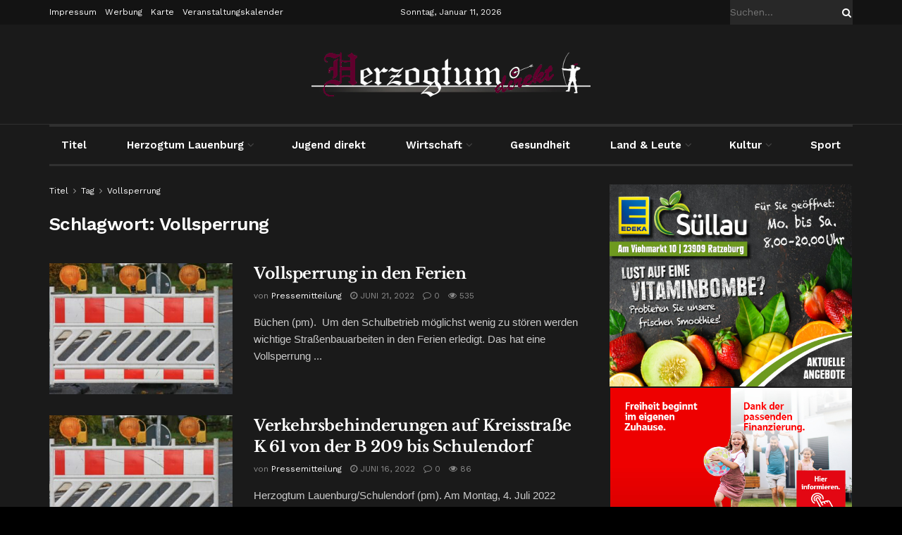

--- FILE ---
content_type: text/html; charset=UTF-8
request_url: https://herzogtum-direkt.de/index.php/tag/vollsperrung/page/8/
body_size: 30713
content:
<!doctype html>
<!--[if lt IE 7]> <html class="no-js lt-ie9 lt-ie8 lt-ie7" lang="de"> <![endif]-->
<!--[if IE 7]>    <html class="no-js lt-ie9 lt-ie8" lang="de"> <![endif]-->
<!--[if IE 8]>    <html class="no-js lt-ie9" lang="de"> <![endif]-->
<!--[if IE 9]>    <html class="no-js lt-ie10" lang="de"> <![endif]-->
<!--[if gt IE 8]><!--> <html class="no-js" lang="de"> <!--<![endif]-->
<head>
    <meta http-equiv="Content-Type" content="text/html; charset=UTF-8" />
    <meta name='viewport' content='width=device-width, initial-scale=1, user-scalable=yes' />
    <link rel="profile" href="http://gmpg.org/xfn/11" />
    <link rel="pingback" href="https://herzogtum-direkt.de/xmlrpc.php" />
    <meta name="theme-color" content="#7f0c2d">
             <meta name="msapplication-navbutton-color" content="#7f0c2d">
             <meta name="apple-mobile-web-app-status-bar-style" content="#7f0c2d"><title>Vollsperrung &#8211; Seite 8 &#8211; Herzogtum direkt</title>
<meta name='robots' content='max-image-preview:large' />
<meta property="og:type" content="website">
<meta property="og:title" content="Vollsperrung in den Ferien">
<meta property="og:site_name" content="Herzogtum direkt">
<meta property="og:description" content="Büchen (pm).  Um den Schulbetrieb möglichst wenig zu stören werden wichtige Straßenbauarbeiten in den Ferien erledigt. Das hat eine Vollsperrung">
<meta property="og:url" content="https://herzogtum-direkt.de/index.php/tag/vollsperrung/page/8">
<meta property="og:locale" content="de_DE">
<meta property="og:image" content="https://herzogtum-direkt.de/wp-content/uploads/2021/11/Strassensperrung-roadblock-g197572ad6_1920.jpg">
<meta property="og:image:height" content="667">
<meta property="og:image:width" content="1000">
<meta name="twitter:card" content="summary">
<meta name="twitter:url" content="https://herzogtum-direkt.de/index.php/tag/vollsperrung/page/8">
<meta name="twitter:title" content="Vollsperrung in den Ferien">
<meta name="twitter:description" content="Büchen (pm).  Um den Schulbetrieb möglichst wenig zu stören werden wichtige Straßenbauarbeiten in den Ferien erledigt. Das hat eine Vollsperrung">
<meta name="twitter:image" content="https://herzogtum-direkt.de/wp-content/uploads/2021/11/Strassensperrung-roadblock-g197572ad6_1920.jpg">
<meta name="twitter:image:width" content="1000">
<meta name="twitter:image:height" content="667">
			<script type="text/javascript">
			  var jnews_ajax_url = '/?ajax-request=jnews'
			</script>
			<script type="text/javascript">;window.jnews=window.jnews||{},window.jnews.library=window.jnews.library||{},window.jnews.library=function(){"use strict";var e=this;e.win=window,e.doc=document,e.noop=function(){},e.globalBody=e.doc.getElementsByTagName("body")[0],e.globalBody=e.globalBody?e.globalBody:e.doc,e.win.jnewsDataStorage=e.win.jnewsDataStorage||{_storage:new WeakMap,put:function(e,t,n){this._storage.has(e)||this._storage.set(e,new Map),this._storage.get(e).set(t,n)},get:function(e,t){return this._storage.get(e).get(t)},has:function(e,t){return this._storage.has(e)&&this._storage.get(e).has(t)},remove:function(e,t){var n=this._storage.get(e).delete(t);return 0===!this._storage.get(e).size&&this._storage.delete(e),n}},e.windowWidth=function(){return e.win.innerWidth||e.docEl.clientWidth||e.globalBody.clientWidth},e.windowHeight=function(){return e.win.innerHeight||e.docEl.clientHeight||e.globalBody.clientHeight},e.requestAnimationFrame=e.win.requestAnimationFrame||e.win.webkitRequestAnimationFrame||e.win.mozRequestAnimationFrame||e.win.msRequestAnimationFrame||window.oRequestAnimationFrame||function(e){return setTimeout(e,1e3/60)},e.cancelAnimationFrame=e.win.cancelAnimationFrame||e.win.webkitCancelAnimationFrame||e.win.webkitCancelRequestAnimationFrame||e.win.mozCancelAnimationFrame||e.win.msCancelRequestAnimationFrame||e.win.oCancelRequestAnimationFrame||function(e){clearTimeout(e)},e.classListSupport="classList"in document.createElement("_"),e.hasClass=e.classListSupport?function(e,t){return e.classList.contains(t)}:function(e,t){return e.className.indexOf(t)>=0},e.addClass=e.classListSupport?function(t,n){e.hasClass(t,n)||t.classList.add(n)}:function(t,n){e.hasClass(t,n)||(t.className+=" "+n)},e.removeClass=e.classListSupport?function(t,n){e.hasClass(t,n)&&t.classList.remove(n)}:function(t,n){e.hasClass(t,n)&&(t.className=t.className.replace(n,""))},e.objKeys=function(e){var t=[];for(var n in e)Object.prototype.hasOwnProperty.call(e,n)&&t.push(n);return t},e.isObjectSame=function(e,t){var n=!0;return JSON.stringify(e)!==JSON.stringify(t)&&(n=!1),n},e.extend=function(){for(var e,t,n,o=arguments[0]||{},i=1,a=arguments.length;i<a;i++)if(null!==(e=arguments[i]))for(t in e)o!==(n=e[t])&&void 0!==n&&(o[t]=n);return o},e.dataStorage=e.win.jnewsDataStorage,e.isVisible=function(e){return 0!==e.offsetWidth&&0!==e.offsetHeight||e.getBoundingClientRect().length},e.getHeight=function(e){return e.offsetHeight||e.clientHeight||e.getBoundingClientRect().height},e.getWidth=function(e){return e.offsetWidth||e.clientWidth||e.getBoundingClientRect().width},e.supportsPassive=!1;try{var t=Object.defineProperty({},"passive",{get:function(){e.supportsPassive=!0}});"createEvent"in e.doc?e.win.addEventListener("test",null,t):"fireEvent"in e.doc&&e.win.attachEvent("test",null)}catch(e){}e.passiveOption=!!e.supportsPassive&&{passive:!0},e.setStorage=function(e,t){e="jnews-"+e;var n={expired:Math.floor(((new Date).getTime()+432e5)/1e3)};t=Object.assign(n,t);localStorage.setItem(e,JSON.stringify(t))},e.getStorage=function(e){e="jnews-"+e;var t=localStorage.getItem(e);return null!==t&&0<t.length?JSON.parse(localStorage.getItem(e)):{}},e.expiredStorage=function(){var t,n="jnews-";for(var o in localStorage)o.indexOf(n)>-1&&"undefined"!==(t=e.getStorage(o.replace(n,""))).expired&&t.expired<Math.floor((new Date).getTime()/1e3)&&localStorage.removeItem(o)},e.addEvents=function(t,n,o){for(var i in n){var a=["touchstart","touchmove"].indexOf(i)>=0&&!o&&e.passiveOption;"createEvent"in e.doc?t.addEventListener(i,n[i],a):"fireEvent"in e.doc&&t.attachEvent("on"+i,n[i])}},e.removeEvents=function(t,n){for(var o in n)"createEvent"in e.doc?t.removeEventListener(o,n[o]):"fireEvent"in e.doc&&t.detachEvent("on"+o,n[o])},e.triggerEvents=function(t,n,o){var i;o=o||{detail:null};return"createEvent"in e.doc?(!(i=e.doc.createEvent("CustomEvent")||new CustomEvent(n)).initCustomEvent||i.initCustomEvent(n,!0,!1,o),void t.dispatchEvent(i)):"fireEvent"in e.doc?((i=e.doc.createEventObject()).eventType=n,void t.fireEvent("on"+i.eventType,i)):void 0},e.getParents=function(t,n){void 0===n&&(n=e.doc);for(var o=[],i=t.parentNode,a=!1;!a;)if(i){var r=i;r.querySelectorAll(n).length?a=!0:(o.push(r),i=r.parentNode)}else o=[],a=!0;return o},e.forEach=function(e,t,n){for(var o=0,i=e.length;o<i;o++)t.call(n,e[o],o)},e.getText=function(e){return e.innerText||e.textContent},e.setText=function(e,t){var n="object"==typeof t?t.innerText||t.textContent:t;e.innerText&&(e.innerText=n),e.textContent&&(e.textContent=n)},e.httpBuildQuery=function(t){return e.objKeys(t).reduce(function t(n){var o=arguments.length>1&&void 0!==arguments[1]?arguments[1]:null;return function(i,a){var r=n[a];a=encodeURIComponent(a);var s=o?"".concat(o,"[").concat(a,"]"):a;return null==r||"function"==typeof r?(i.push("".concat(s,"=")),i):["number","boolean","string"].includes(typeof r)?(i.push("".concat(s,"=").concat(encodeURIComponent(r))),i):(i.push(e.objKeys(r).reduce(t(r,s),[]).join("&")),i)}}(t),[]).join("&")},e.get=function(t,n,o,i){return o="function"==typeof o?o:e.noop,e.ajax("GET",t,n,o,i)},e.post=function(t,n,o,i){return o="function"==typeof o?o:e.noop,e.ajax("POST",t,n,o,i)},e.ajax=function(t,n,o,i,a){var r=new XMLHttpRequest,s=n,c=e.httpBuildQuery(o);if(t=-1!=["GET","POST"].indexOf(t)?t:"GET",r.open(t,s+("GET"==t?"?"+c:""),!0),"POST"==t&&r.setRequestHeader("Content-type","application/x-www-form-urlencoded"),r.setRequestHeader("X-Requested-With","XMLHttpRequest"),r.onreadystatechange=function(){4===r.readyState&&200<=r.status&&300>r.status&&"function"==typeof i&&i.call(void 0,r.response)},void 0!==a&&!a){return{xhr:r,send:function(){r.send("POST"==t?c:null)}}}return r.send("POST"==t?c:null),{xhr:r}},e.scrollTo=function(t,n,o){function i(e,t,n){this.start=this.position(),this.change=e-this.start,this.currentTime=0,this.increment=20,this.duration=void 0===n?500:n,this.callback=t,this.finish=!1,this.animateScroll()}return Math.easeInOutQuad=function(e,t,n,o){return(e/=o/2)<1?n/2*e*e+t:-n/2*(--e*(e-2)-1)+t},i.prototype.stop=function(){this.finish=!0},i.prototype.move=function(t){e.doc.documentElement.scrollTop=t,e.globalBody.parentNode.scrollTop=t,e.globalBody.scrollTop=t},i.prototype.position=function(){return e.doc.documentElement.scrollTop||e.globalBody.parentNode.scrollTop||e.globalBody.scrollTop},i.prototype.animateScroll=function(){this.currentTime+=this.increment;var t=Math.easeInOutQuad(this.currentTime,this.start,this.change,this.duration);this.move(t),this.currentTime<this.duration&&!this.finish?e.requestAnimationFrame.call(e.win,this.animateScroll.bind(this)):this.callback&&"function"==typeof this.callback&&this.callback()},new i(t,n,o)},e.unwrap=function(t){var n,o=t;e.forEach(t,(function(e,t){n?n+=e:n=e})),o.replaceWith(n)},e.performance={start:function(e){performance.mark(e+"Start")},stop:function(e){performance.mark(e+"End"),performance.measure(e,e+"Start",e+"End")}},e.fps=function(){var t=0,n=0,o=0;!function(){var i=t=0,a=0,r=0,s=document.getElementById("fpsTable"),c=function(t){void 0===document.getElementsByTagName("body")[0]?e.requestAnimationFrame.call(e.win,(function(){c(t)})):document.getElementsByTagName("body")[0].appendChild(t)};null===s&&((s=document.createElement("div")).style.position="fixed",s.style.top="120px",s.style.left="10px",s.style.width="100px",s.style.height="20px",s.style.border="1px solid black",s.style.fontSize="11px",s.style.zIndex="100000",s.style.backgroundColor="white",s.id="fpsTable",c(s));var l=function(){o++,n=Date.now(),(a=(o/(r=(n-t)/1e3)).toPrecision(2))!=i&&(i=a,s.innerHTML=i+"fps"),1<r&&(t=n,o=0),e.requestAnimationFrame.call(e.win,l)};l()}()},e.instr=function(e,t){for(var n=0;n<t.length;n++)if(-1!==e.toLowerCase().indexOf(t[n].toLowerCase()))return!0},e.winLoad=function(t,n){function o(o){if("complete"===e.doc.readyState||"interactive"===e.doc.readyState)return!o||n?setTimeout(t,n||1):t(o),1}o()||e.addEvents(e.win,{load:o})},e.docReady=function(t,n){function o(o){if("complete"===e.doc.readyState||"interactive"===e.doc.readyState)return!o||n?setTimeout(t,n||1):t(o),1}o()||e.addEvents(e.doc,{DOMContentLoaded:o})},e.fireOnce=function(){e.docReady((function(){e.assets=e.assets||[],e.assets.length&&(e.boot(),e.load_assets())}),50)},e.boot=function(){e.length&&e.doc.querySelectorAll("style[media]").forEach((function(e){"not all"==e.getAttribute("media")&&e.removeAttribute("media")}))},e.create_js=function(t,n){var o=e.doc.createElement("script");switch(o.setAttribute("src",t),n){case"defer":o.setAttribute("defer",!0);break;case"async":o.setAttribute("async",!0);break;case"deferasync":o.setAttribute("defer",!0),o.setAttribute("async",!0)}e.globalBody.appendChild(o)},e.load_assets=function(){"object"==typeof e.assets&&e.forEach(e.assets.slice(0),(function(t,n){var o="";t.defer&&(o+="defer"),t.async&&(o+="async"),e.create_js(t.url,o);var i=e.assets.indexOf(t);i>-1&&e.assets.splice(i,1)})),e.assets=jnewsoption.au_scripts=window.jnewsads=[]},e.setCookie=function(e,t,n){var o="";if(n){var i=new Date;i.setTime(i.getTime()+24*n*60*60*1e3),o="; expires="+i.toUTCString()}document.cookie=e+"="+(t||"")+o+"; path=/"},e.getCookie=function(e){for(var t=e+"=",n=document.cookie.split(";"),o=0;o<n.length;o++){for(var i=n[o];" "==i.charAt(0);)i=i.substring(1,i.length);if(0==i.indexOf(t))return i.substring(t.length,i.length)}return null},e.eraseCookie=function(e){document.cookie=e+"=; Path=/; Expires=Thu, 01 Jan 1970 00:00:01 GMT;"},e.docReady((function(){e.globalBody=e.globalBody==e.doc?e.doc.getElementsByTagName("body")[0]:e.globalBody,e.globalBody=e.globalBody?e.globalBody:e.doc})),e.winLoad((function(){e.winLoad((function(){var t=!1;if(void 0!==window.jnewsadmin)if(void 0!==window.file_version_checker){var n=e.objKeys(window.file_version_checker);n.length?n.forEach((function(e){t||"10.0.4"===window.file_version_checker[e]||(t=!0)})):t=!0}else t=!0;t&&(window.jnewsHelper.getMessage(),window.jnewsHelper.getNotice())}),2500)}))},window.jnews.library=new window.jnews.library;</script><link data-borlabs-cookie-style-blocker-id="google-fonts" rel='dns-prefetch' data-borlabs-cookie-style-blocker-href='//fonts.googleapis.com' />
<link data-borlabs-cookie-style-blocker-id="google-fonts" rel='preconnect' data-borlabs-cookie-style-blocker-href='https://fonts.gstatic.com' />
<link rel="alternate" type="application/rss+xml" title="Herzogtum direkt &raquo; Feed" href="https://herzogtum-direkt.de/index.php/feed/" />
<link rel="alternate" type="application/rss+xml" title="Herzogtum direkt &raquo; Kommentar-Feed" href="https://herzogtum-direkt.de/index.php/comments/feed/" />
<link rel="alternate" type="application/rss+xml" title="Herzogtum direkt &raquo; Vollsperrung Schlagwort-Feed" href="https://herzogtum-direkt.de/index.php/tag/vollsperrung/feed/" />
<style id='wp-img-auto-sizes-contain-inline-css' type='text/css'>
img:is([sizes=auto i],[sizes^="auto," i]){contain-intrinsic-size:3000px 1500px}
/*# sourceURL=wp-img-auto-sizes-contain-inline-css */
</style>
<link rel='stylesheet' id='wpra-lightbox-css' href='https://herzogtum-direkt.de/wp-content/plugins/wp-rss-aggregator/core/css/jquery-colorbox.css?ver=1.4.33' type='text/css' media='all' />
<style id='wp-emoji-styles-inline-css' type='text/css'>

	img.wp-smiley, img.emoji {
		display: inline !important;
		border: none !important;
		box-shadow: none !important;
		height: 1em !important;
		width: 1em !important;
		margin: 0 0.07em !important;
		vertical-align: -0.1em !important;
		background: none !important;
		padding: 0 !important;
	}
/*# sourceURL=wp-emoji-styles-inline-css */
</style>
<link rel='stylesheet' id='wp-block-library-css' href='https://herzogtum-direkt.de/wp-includes/css/dist/block-library/style.min.css?ver=6.9' type='text/css' media='all' />
<style id='classic-theme-styles-inline-css' type='text/css'>
/*! This file is auto-generated */
.wp-block-button__link{color:#fff;background-color:#32373c;border-radius:9999px;box-shadow:none;text-decoration:none;padding:calc(.667em + 2px) calc(1.333em + 2px);font-size:1.125em}.wp-block-file__button{background:#32373c;color:#fff;text-decoration:none}
/*# sourceURL=/wp-includes/css/classic-themes.min.css */
</style>
<link rel='stylesheet' id='jnews-faq-css' href='https://herzogtum-direkt.de/wp-content/plugins/jnews-essential/assets/css/faq.css?ver=12.0.3' type='text/css' media='all' />
<link rel='stylesheet' id='wpra-displays-css' href='https://herzogtum-direkt.de/wp-content/plugins/wp-rss-aggregator/core/css/displays.css?ver=5.0.10' type='text/css' media='all' />
<style id='global-styles-inline-css' type='text/css'>
:root{--wp--preset--aspect-ratio--square: 1;--wp--preset--aspect-ratio--4-3: 4/3;--wp--preset--aspect-ratio--3-4: 3/4;--wp--preset--aspect-ratio--3-2: 3/2;--wp--preset--aspect-ratio--2-3: 2/3;--wp--preset--aspect-ratio--16-9: 16/9;--wp--preset--aspect-ratio--9-16: 9/16;--wp--preset--color--black: #000000;--wp--preset--color--cyan-bluish-gray: #abb8c3;--wp--preset--color--white: #ffffff;--wp--preset--color--pale-pink: #f78da7;--wp--preset--color--vivid-red: #cf2e2e;--wp--preset--color--luminous-vivid-orange: #ff6900;--wp--preset--color--luminous-vivid-amber: #fcb900;--wp--preset--color--light-green-cyan: #7bdcb5;--wp--preset--color--vivid-green-cyan: #00d084;--wp--preset--color--pale-cyan-blue: #8ed1fc;--wp--preset--color--vivid-cyan-blue: #0693e3;--wp--preset--color--vivid-purple: #9b51e0;--wp--preset--gradient--vivid-cyan-blue-to-vivid-purple: linear-gradient(135deg,rgb(6,147,227) 0%,rgb(155,81,224) 100%);--wp--preset--gradient--light-green-cyan-to-vivid-green-cyan: linear-gradient(135deg,rgb(122,220,180) 0%,rgb(0,208,130) 100%);--wp--preset--gradient--luminous-vivid-amber-to-luminous-vivid-orange: linear-gradient(135deg,rgb(252,185,0) 0%,rgb(255,105,0) 100%);--wp--preset--gradient--luminous-vivid-orange-to-vivid-red: linear-gradient(135deg,rgb(255,105,0) 0%,rgb(207,46,46) 100%);--wp--preset--gradient--very-light-gray-to-cyan-bluish-gray: linear-gradient(135deg,rgb(238,238,238) 0%,rgb(169,184,195) 100%);--wp--preset--gradient--cool-to-warm-spectrum: linear-gradient(135deg,rgb(74,234,220) 0%,rgb(151,120,209) 20%,rgb(207,42,186) 40%,rgb(238,44,130) 60%,rgb(251,105,98) 80%,rgb(254,248,76) 100%);--wp--preset--gradient--blush-light-purple: linear-gradient(135deg,rgb(255,206,236) 0%,rgb(152,150,240) 100%);--wp--preset--gradient--blush-bordeaux: linear-gradient(135deg,rgb(254,205,165) 0%,rgb(254,45,45) 50%,rgb(107,0,62) 100%);--wp--preset--gradient--luminous-dusk: linear-gradient(135deg,rgb(255,203,112) 0%,rgb(199,81,192) 50%,rgb(65,88,208) 100%);--wp--preset--gradient--pale-ocean: linear-gradient(135deg,rgb(255,245,203) 0%,rgb(182,227,212) 50%,rgb(51,167,181) 100%);--wp--preset--gradient--electric-grass: linear-gradient(135deg,rgb(202,248,128) 0%,rgb(113,206,126) 100%);--wp--preset--gradient--midnight: linear-gradient(135deg,rgb(2,3,129) 0%,rgb(40,116,252) 100%);--wp--preset--font-size--small: 13px;--wp--preset--font-size--medium: 20px;--wp--preset--font-size--large: 36px;--wp--preset--font-size--x-large: 42px;--wp--preset--spacing--20: 0.44rem;--wp--preset--spacing--30: 0.67rem;--wp--preset--spacing--40: 1rem;--wp--preset--spacing--50: 1.5rem;--wp--preset--spacing--60: 2.25rem;--wp--preset--spacing--70: 3.38rem;--wp--preset--spacing--80: 5.06rem;--wp--preset--shadow--natural: 6px 6px 9px rgba(0, 0, 0, 0.2);--wp--preset--shadow--deep: 12px 12px 50px rgba(0, 0, 0, 0.4);--wp--preset--shadow--sharp: 6px 6px 0px rgba(0, 0, 0, 0.2);--wp--preset--shadow--outlined: 6px 6px 0px -3px rgb(255, 255, 255), 6px 6px rgb(0, 0, 0);--wp--preset--shadow--crisp: 6px 6px 0px rgb(0, 0, 0);}:where(.is-layout-flex){gap: 0.5em;}:where(.is-layout-grid){gap: 0.5em;}body .is-layout-flex{display: flex;}.is-layout-flex{flex-wrap: wrap;align-items: center;}.is-layout-flex > :is(*, div){margin: 0;}body .is-layout-grid{display: grid;}.is-layout-grid > :is(*, div){margin: 0;}:where(.wp-block-columns.is-layout-flex){gap: 2em;}:where(.wp-block-columns.is-layout-grid){gap: 2em;}:where(.wp-block-post-template.is-layout-flex){gap: 1.25em;}:where(.wp-block-post-template.is-layout-grid){gap: 1.25em;}.has-black-color{color: var(--wp--preset--color--black) !important;}.has-cyan-bluish-gray-color{color: var(--wp--preset--color--cyan-bluish-gray) !important;}.has-white-color{color: var(--wp--preset--color--white) !important;}.has-pale-pink-color{color: var(--wp--preset--color--pale-pink) !important;}.has-vivid-red-color{color: var(--wp--preset--color--vivid-red) !important;}.has-luminous-vivid-orange-color{color: var(--wp--preset--color--luminous-vivid-orange) !important;}.has-luminous-vivid-amber-color{color: var(--wp--preset--color--luminous-vivid-amber) !important;}.has-light-green-cyan-color{color: var(--wp--preset--color--light-green-cyan) !important;}.has-vivid-green-cyan-color{color: var(--wp--preset--color--vivid-green-cyan) !important;}.has-pale-cyan-blue-color{color: var(--wp--preset--color--pale-cyan-blue) !important;}.has-vivid-cyan-blue-color{color: var(--wp--preset--color--vivid-cyan-blue) !important;}.has-vivid-purple-color{color: var(--wp--preset--color--vivid-purple) !important;}.has-black-background-color{background-color: var(--wp--preset--color--black) !important;}.has-cyan-bluish-gray-background-color{background-color: var(--wp--preset--color--cyan-bluish-gray) !important;}.has-white-background-color{background-color: var(--wp--preset--color--white) !important;}.has-pale-pink-background-color{background-color: var(--wp--preset--color--pale-pink) !important;}.has-vivid-red-background-color{background-color: var(--wp--preset--color--vivid-red) !important;}.has-luminous-vivid-orange-background-color{background-color: var(--wp--preset--color--luminous-vivid-orange) !important;}.has-luminous-vivid-amber-background-color{background-color: var(--wp--preset--color--luminous-vivid-amber) !important;}.has-light-green-cyan-background-color{background-color: var(--wp--preset--color--light-green-cyan) !important;}.has-vivid-green-cyan-background-color{background-color: var(--wp--preset--color--vivid-green-cyan) !important;}.has-pale-cyan-blue-background-color{background-color: var(--wp--preset--color--pale-cyan-blue) !important;}.has-vivid-cyan-blue-background-color{background-color: var(--wp--preset--color--vivid-cyan-blue) !important;}.has-vivid-purple-background-color{background-color: var(--wp--preset--color--vivid-purple) !important;}.has-black-border-color{border-color: var(--wp--preset--color--black) !important;}.has-cyan-bluish-gray-border-color{border-color: var(--wp--preset--color--cyan-bluish-gray) !important;}.has-white-border-color{border-color: var(--wp--preset--color--white) !important;}.has-pale-pink-border-color{border-color: var(--wp--preset--color--pale-pink) !important;}.has-vivid-red-border-color{border-color: var(--wp--preset--color--vivid-red) !important;}.has-luminous-vivid-orange-border-color{border-color: var(--wp--preset--color--luminous-vivid-orange) !important;}.has-luminous-vivid-amber-border-color{border-color: var(--wp--preset--color--luminous-vivid-amber) !important;}.has-light-green-cyan-border-color{border-color: var(--wp--preset--color--light-green-cyan) !important;}.has-vivid-green-cyan-border-color{border-color: var(--wp--preset--color--vivid-green-cyan) !important;}.has-pale-cyan-blue-border-color{border-color: var(--wp--preset--color--pale-cyan-blue) !important;}.has-vivid-cyan-blue-border-color{border-color: var(--wp--preset--color--vivid-cyan-blue) !important;}.has-vivid-purple-border-color{border-color: var(--wp--preset--color--vivid-purple) !important;}.has-vivid-cyan-blue-to-vivid-purple-gradient-background{background: var(--wp--preset--gradient--vivid-cyan-blue-to-vivid-purple) !important;}.has-light-green-cyan-to-vivid-green-cyan-gradient-background{background: var(--wp--preset--gradient--light-green-cyan-to-vivid-green-cyan) !important;}.has-luminous-vivid-amber-to-luminous-vivid-orange-gradient-background{background: var(--wp--preset--gradient--luminous-vivid-amber-to-luminous-vivid-orange) !important;}.has-luminous-vivid-orange-to-vivid-red-gradient-background{background: var(--wp--preset--gradient--luminous-vivid-orange-to-vivid-red) !important;}.has-very-light-gray-to-cyan-bluish-gray-gradient-background{background: var(--wp--preset--gradient--very-light-gray-to-cyan-bluish-gray) !important;}.has-cool-to-warm-spectrum-gradient-background{background: var(--wp--preset--gradient--cool-to-warm-spectrum) !important;}.has-blush-light-purple-gradient-background{background: var(--wp--preset--gradient--blush-light-purple) !important;}.has-blush-bordeaux-gradient-background{background: var(--wp--preset--gradient--blush-bordeaux) !important;}.has-luminous-dusk-gradient-background{background: var(--wp--preset--gradient--luminous-dusk) !important;}.has-pale-ocean-gradient-background{background: var(--wp--preset--gradient--pale-ocean) !important;}.has-electric-grass-gradient-background{background: var(--wp--preset--gradient--electric-grass) !important;}.has-midnight-gradient-background{background: var(--wp--preset--gradient--midnight) !important;}.has-small-font-size{font-size: var(--wp--preset--font-size--small) !important;}.has-medium-font-size{font-size: var(--wp--preset--font-size--medium) !important;}.has-large-font-size{font-size: var(--wp--preset--font-size--large) !important;}.has-x-large-font-size{font-size: var(--wp--preset--font-size--x-large) !important;}
:where(.wp-block-post-template.is-layout-flex){gap: 1.25em;}:where(.wp-block-post-template.is-layout-grid){gap: 1.25em;}
:where(.wp-block-term-template.is-layout-flex){gap: 1.25em;}:where(.wp-block-term-template.is-layout-grid){gap: 1.25em;}
:where(.wp-block-columns.is-layout-flex){gap: 2em;}:where(.wp-block-columns.is-layout-grid){gap: 2em;}
:root :where(.wp-block-pullquote){font-size: 1.5em;line-height: 1.6;}
/*# sourceURL=global-styles-inline-css */
</style>
<link rel='stylesheet' id='js_composer_front-css' href='https://herzogtum-direkt.de/wp-content/plugins/js_composer/assets/css/js_composer.min.css?ver=8.7.2' type='text/css' media='all' />
<link rel='stylesheet' id='elementor-frontend-css' href='https://herzogtum-direkt.de/wp-content/plugins/elementor/assets/css/frontend.min.css?ver=3.34.1' type='text/css' media='all' />
<link rel='stylesheet' id='borlabs-cookie-custom-css' href='https://herzogtum-direkt.de/wp-content/cache/borlabs-cookie/1/borlabs-cookie-1-de.css?ver=3.3.17-23' type='text/css' media='all' />
<link rel='stylesheet' id='jeg_customizer_font-css' href='https://herzogtum-direkt.de/wp-content/uploads/fonts/2f05677debca738443519e9384eec511/font.css?v=1666943796' type='text/css' media='all' />
<link rel='stylesheet' id='jnews-pay-writer-icon-css' href='https://herzogtum-direkt.de/wp-content/plugins/jnews-pay-writer/assets/css/icon.css?ver=12.0.1' type='text/css' media='all' />
<link rel='stylesheet' id='jnews-pay-writer-css' href='https://herzogtum-direkt.de/wp-content/plugins/jnews-pay-writer/assets/css/frontend.css?ver=12.0.1' type='text/css' media='all' />
<link rel='stylesheet' id='jnews-pay-writer-darkmode-css' href='https://herzogtum-direkt.de/wp-content/plugins/jnews-pay-writer/assets/css/darkmode.css?ver=12.0.1' type='text/css' media='all' />
<link rel='stylesheet' id='font-awesome-css' href='https://herzogtum-direkt.de/wp-content/plugins/elementor/assets/lib/font-awesome/css/font-awesome.min.css?ver=4.7.0' type='text/css' media='all' />
<link rel='stylesheet' id='jnews-frontend-css' href='https://herzogtum-direkt.de/wp-content/themes/jnews/assets/dist/frontend.min.css?ver=12.0.3' type='text/css' media='all' />
<link rel='stylesheet' id='jnews-js-composer-css' href='https://herzogtum-direkt.de/wp-content/themes/jnews/assets/css/js-composer-frontend.css?ver=12.0.3' type='text/css' media='all' />
<link rel='stylesheet' id='jnews-elementor-css' href='https://herzogtum-direkt.de/wp-content/themes/jnews/assets/css/elementor-frontend.css?ver=12.0.3' type='text/css' media='all' />
<link rel='stylesheet' id='jnews-style-css' href='https://herzogtum-direkt.de/wp-content/themes/jnews/style.css?ver=12.0.3' type='text/css' media='all' />
<link rel='stylesheet' id='jnews-darkmode-css' href='https://herzogtum-direkt.de/wp-content/themes/jnews/assets/css/darkmode.css?ver=12.0.3' type='text/css' media='all' />
<link rel='stylesheet' id='jnews-scheme-css' href='https://herzogtum-direkt.de/wp-content/themes/jnews/data/import/newspaper/scheme.css?ver=12.0.3' type='text/css' media='all' />
<link rel='stylesheet' id='jnews-social-login-style-css' href='https://herzogtum-direkt.de/wp-content/plugins/jnews-social-login/assets/css/plugin.css?ver=12.0.0' type='text/css' media='all' />
<link rel='stylesheet' id='jnews-migration-newspaper-style-css' href='https://herzogtum-direkt.de/wp-content/plugins/jnews-migration-newspaper/assets/css/shortcode.css?ver=12.0.0' type='text/css' media='all' />
<link rel='stylesheet' id='jnews-weather-style-css' href='https://herzogtum-direkt.de/wp-content/plugins/jnews-weather/assets/css/plugin.css?ver=12.0.0' type='text/css' media='all' />
<script type="text/javascript" src="https://herzogtum-direkt.de/wp-includes/js/jquery/jquery.min.js?ver=3.7.1" id="jquery-core-js"></script>
<script type="text/javascript" src="https://herzogtum-direkt.de/wp-includes/js/jquery/jquery-migrate.min.js?ver=3.4.1" id="jquery-migrate-js"></script>
<script type="text/javascript" id="adrotate-dyngroup-js-extra">
/* <![CDATA[ */
var impression_object = {"ajax_url":"https://herzogtum-direkt.de/wp-admin/admin-ajax.php"};
//# sourceURL=adrotate-dyngroup-js-extra
/* ]]> */
</script>
<script type="text/javascript" src="https://herzogtum-direkt.de/wp-content/plugins/adrotate-pro/library/jquery.adrotate.dyngroup.js" id="adrotate-dyngroup-js"></script>
<script type="text/javascript" id="adrotate-clicktracker-js-extra">
/* <![CDATA[ */
var click_object = {"ajax_url":"https://herzogtum-direkt.de/wp-admin/admin-ajax.php"};
//# sourceURL=adrotate-clicktracker-js-extra
/* ]]> */
</script>
<script type="text/javascript" src="https://herzogtum-direkt.de/wp-content/plugins/adrotate-pro/library/jquery.adrotate.clicktracker.js" id="adrotate-clicktracker-js"></script>
<script data-no-optimize="1" data-no-minify="1" data-cfasync="false" type="text/javascript" src="https://herzogtum-direkt.de/wp-content/cache/borlabs-cookie/1/borlabs-cookie-config-de.json.js?ver=3.3.17-19" id="borlabs-cookie-config-js"></script>
<script></script><link rel="https://api.w.org/" href="https://herzogtum-direkt.de/index.php/wp-json/" /><link rel="alternate" title="JSON" type="application/json" href="https://herzogtum-direkt.de/index.php/wp-json/wp/v2/tags/530" /><link rel="EditURI" type="application/rsd+xml" title="RSD" href="https://herzogtum-direkt.de/xmlrpc.php?rsd" />
<meta name="generator" content="WordPress 6.9" />

<!-- This site is using AdRotate Professional v5.13.1 to display their advertisements - https://ajdg.solutions/ -->
<!-- AdRotate CSS -->
<style type="text/css" media="screen">
	.gentblo { margin:0px; padding:0px; overflow:hidden; line-height:1; zoom:1; }
	.gentblo img { height:auto; }
	.gentblo-col { position:relative; float:left; }
	.gentblo-col:first-child { margin-left: 0; }
	.gentblo-col:last-child { margin-right: 0; }
	.woocommerce-page .gentblo, .bbpress-wrapper .gentblo { margin: 20px auto; clear:both; }
	.gentblo-1 { min-width:1px; max-width:6004px; margin: 0 auto; }
	.bentblo-1 { margin:1px 1px 1px 1px; }
	.gentblo-2 { min-width:1px; max-width:9006px; float:right; clear:right; }
	.bentblo-2 { margin:1px 1px 1px 1px; }
	.gentblo-3 { margin:5px 5px 30px 5px; }
	.gentblo-5 { width:100%; max-width:300px; height:100%; max-height:250px; margin: 0 auto; }
	.gentblo-6 { min-width:0px; max-width:2100px; }
	.bentblo-6 { margin:0px 0px 0px 0px; }
	.gentblo-8 { min-width:0px; max-width:2100px; }
	.bentblo-8 { margin:0px 0px 0px 0px; }
	.gentblo-10 { min-width:0px; max-width:2100px; }
	.bentblo-10 { margin:0px 0px 0px 0px; }
	.gentblo-13 { min-width:0px; max-width:2100px; }
	.bentblo-13 { margin:0px 0px 0px 0px; }
	.gentblo-15 { min-width:0px; max-width:2100px; }
	.bentblo-15 { margin:0px 0px 0px 0px; }
	.gentblo-17 { min-width:0px; max-width:2100px; }
	.bentblo-17 { margin:0px 0px 0px 0px; }
	.gentblo-19 { min-width:0px; max-width:2100px; }
	.bentblo-19 { margin:0px 0px 0px 0px; }
	.gentblo-20 { min-width:0px; max-width:2100px; }
	.bentblo-20 { margin:0px 0px 0px 0px; }
	.gentblo-21 { min-width:0px; max-width:2100px; }
	.bentblo-21 { margin:0px 0px 0px 0px; }
	.gentblo-22 { min-width:0px; max-width:2100px; }
	.bentblo-22 { margin:0px 0px 0px 0px; }
	.gentblo-23 { width:100%; max-width:300px; height:100%; max-height:250px; margin: 0 auto; }
	.gentblo-24 { width:100%; max-width:300px; height:100%; max-height:250px; margin: 0 auto; }
	.gentblo-25 { width:100%; max-width:300px; height:100%; max-height:250px; margin: 0 auto; }
	.gentblo-26 { width:100%; max-width:300px; height:100%; max-height:250px; margin: 0 auto; }
	.gentblo-27 { width:100%; max-width:200px; height:100%; max-height:200px; margin: 0 auto; }
	.gentblo-28 { width:100%; max-width:200px; height:100%; max-height:200px; margin: 0 auto; }
	.gentblo-29 { width:100%; max-width:200px; height:100%; max-height:200px; margin: 0 auto; }
	.gentblo-30 { min-width:1px; max-width:404px; margin: 0 auto; }
	.bentblo-30 { margin:1px 1px 1px 1px; }
	.gentblo-31 { width:100%; max-width:200px; height:100%; max-height:200px; margin: 0 auto; }
	.gentblo-32 { width:100%; max-width:200px; height:100%; max-height:200px; margin: 0 auto; }
	@media only screen and (max-width: 480px) {
		.gentblo-col, .gentblo-dyn, .gentblo-single { width:100%; margin-left:0; margin-right:0; }
		.woocommerce-page .gentblo, .bbpress-wrapper .gentblo { margin: 10px auto; }
	}
</style>
<!-- /AdRotate CSS -->

<meta name="generator" content="Elementor 3.34.1; features: additional_custom_breakpoints; settings: css_print_method-external, google_font-enabled, font_display-auto">
			<style>
				.e-con.e-parent:nth-of-type(n+4):not(.e-lazyloaded):not(.e-no-lazyload),
				.e-con.e-parent:nth-of-type(n+4):not(.e-lazyloaded):not(.e-no-lazyload) * {
					background-image: none !important;
				}
				@media screen and (max-height: 1024px) {
					.e-con.e-parent:nth-of-type(n+3):not(.e-lazyloaded):not(.e-no-lazyload),
					.e-con.e-parent:nth-of-type(n+3):not(.e-lazyloaded):not(.e-no-lazyload) * {
						background-image: none !important;
					}
				}
				@media screen and (max-height: 640px) {
					.e-con.e-parent:nth-of-type(n+2):not(.e-lazyloaded):not(.e-no-lazyload),
					.e-con.e-parent:nth-of-type(n+2):not(.e-lazyloaded):not(.e-no-lazyload) * {
						background-image: none !important;
					}
				}
			</style>
			<meta name="generator" content="Powered by WPBakery Page Builder - drag and drop page builder for WordPress."/>
<!-- AdRotate JS -->
<script type="text/javascript">
jQuery(document).ready(function(){if(jQuery.fn.gslider) {
	jQuery('.gentblo-5').gslider({groupid:5,speed:10000,repeat_impressions:'Y'});
	jQuery('.gentblo-23').gslider({groupid:23,speed:6000,repeat_impressions:'Y'});
	jQuery('.gentblo-24').gslider({groupid:24,speed:6000,repeat_impressions:'Y'});
	jQuery('.gentblo-25').gslider({groupid:25,speed:6000,repeat_impressions:'Y'});
	jQuery('.gentblo-26').gslider({groupid:26,speed:6000,repeat_impressions:'Y'});
	jQuery('.gentblo-27').gslider({groupid:27,speed:6000,repeat_impressions:'Y'});
	jQuery('.gentblo-28').gslider({groupid:28,speed:6000,repeat_impressions:'Y'});
	jQuery('.gentblo-29').gslider({groupid:29,speed:6000,repeat_impressions:'Y'});
	jQuery('.gentblo-31').gslider({groupid:31,speed:6000,repeat_impressions:'Y'});
	jQuery('.gentblo-32').gslider({groupid:32,speed:6000,repeat_impressions:'Y'});
}});
</script>
<!-- /AdRotate JS -->

<script type='application/ld+json'>{"@context":"http:\/\/schema.org","@type":"Organization","@id":"https:\/\/herzogtum-direkt.de\/#organization","url":"https:\/\/herzogtum-direkt.de\/","name":"Herzogtum direkt","logo":{"@type":"ImageObject","url":"https:\/\/2021.herzogtum-direkt.de\/wp-content\/uploads\/2021\/10\/Herzogtum-Direkt-Logo-klein-t.png"},"sameAs":["https:\/\/www.facebook.com\/HerzogtumDirekt","https:\/\/www.instagram.com\/herzogtum_direkt\/","#ws8N8t5.csv"],"contactPoint":{"@type":"ContactPoint","telephone":"0162-4437995","contactType":"customer service","areaServed":["D"]}}</script>
<script type='application/ld+json'>{"@context":"http:\/\/schema.org","@type":"WebSite","@id":"https:\/\/herzogtum-direkt.de\/#website","url":"https:\/\/herzogtum-direkt.de\/","name":"Herzogtum direkt","potentialAction":{"@type":"SearchAction","target":"https:\/\/herzogtum-direkt.de\/?s={search_term_string}","query-input":"required name=search_term_string"}}</script>
<link rel="icon" href="https://herzogtum-direkt.de/wp-content/uploads/2021/10/cropped-Herzogtum-direkt-Schuetze-1-32x32.jpg" sizes="32x32" />
<link rel="icon" href="https://herzogtum-direkt.de/wp-content/uploads/2021/10/cropped-Herzogtum-direkt-Schuetze-1-192x192.jpg" sizes="192x192" />
<link rel="apple-touch-icon" href="https://herzogtum-direkt.de/wp-content/uploads/2021/10/cropped-Herzogtum-direkt-Schuetze-1-180x180.jpg" />
<meta name="msapplication-TileImage" content="https://herzogtum-direkt.de/wp-content/uploads/2021/10/cropped-Herzogtum-direkt-Schuetze-1-270x270.jpg" />
<style id="jeg_dynamic_css" type="text/css" data-type="jeg_custom-css">.jeg_top_weather > .jeg_weather_temp, .jeg_midbar .jeg_top_weather > .jeg_weather_temp > .jeg_weather_unit, .jeg_top_weather > .jeg_weather_location { color : #3f3f3f; } body.jnews { background-color : #f9f9f9; } .jeg_container, .jeg_content, .jeg_boxed .jeg_main .jeg_container, .jeg_autoload_separator { background-color : #ffffff; } body { --j-body-color : #000000; --j-accent-color : #7f0c2d; --j-alt-color : #7f0c2d; --j-heading-color : #2d2d2d; --j-entry-color : #050505; --j-entry-link-color : #070707; } body,.jeg_newsfeed_list .tns-outer .tns-controls button,.jeg_filter_button,.owl-carousel .owl-nav div,.jeg_readmore,.jeg_hero_style_7 .jeg_post_meta a,.widget_calendar thead th,.widget_calendar tfoot a,.jeg_socialcounter a,.entry-header .jeg_meta_like a,.entry-header .jeg_meta_comment a,.entry-header .jeg_meta_donation a,.entry-header .jeg_meta_bookmark a,.entry-content tbody tr:hover,.entry-content th,.jeg_splitpost_nav li:hover a,#breadcrumbs a,.jeg_author_socials a:hover,.jeg_footer_content a,.jeg_footer_bottom a,.jeg_cartcontent,.woocommerce .woocommerce-breadcrumb a { color : #000000; } a, .jeg_menu_style_5>li>a:hover, .jeg_menu_style_5>li.sfHover>a, .jeg_menu_style_5>li.current-menu-item>a, .jeg_menu_style_5>li.current-menu-ancestor>a, .jeg_navbar .jeg_menu:not(.jeg_main_menu)>li>a:hover, .jeg_midbar .jeg_menu:not(.jeg_main_menu)>li>a:hover, .jeg_side_tabs li.active, .jeg_block_heading_5 strong, .jeg_block_heading_6 strong, .jeg_block_heading_7 strong, .jeg_block_heading_8 strong, .jeg_subcat_list li a:hover, .jeg_subcat_list li button:hover, .jeg_pl_lg_7 .jeg_thumb .jeg_post_category a, .jeg_pl_xs_2:before, .jeg_pl_xs_4 .jeg_postblock_content:before, .jeg_postblock .jeg_post_title a:hover, .jeg_hero_style_6 .jeg_post_title a:hover, .jeg_sidefeed .jeg_pl_xs_3 .jeg_post_title a:hover, .widget_jnews_popular .jeg_post_title a:hover, .jeg_meta_author a, .widget_archive li a:hover, .widget_pages li a:hover, .widget_meta li a:hover, .widget_recent_entries li a:hover, .widget_rss li a:hover, .widget_rss cite, .widget_categories li a:hover, .widget_categories li.current-cat>a, #breadcrumbs a:hover, .jeg_share_count .counts, .commentlist .bypostauthor>.comment-body>.comment-author>.fn, span.required, .jeg_review_title, .bestprice .price, .authorlink a:hover, .jeg_vertical_playlist .jeg_video_playlist_play_icon, .jeg_vertical_playlist .jeg_video_playlist_item.active .jeg_video_playlist_thumbnail:before, .jeg_horizontal_playlist .jeg_video_playlist_play, .woocommerce li.product .pricegroup .button, .widget_display_forums li a:hover, .widget_display_topics li:before, .widget_display_replies li:before, .widget_display_views li:before, .bbp-breadcrumb a:hover, .jeg_mobile_menu li.sfHover>a, .jeg_mobile_menu li a:hover, .split-template-6 .pagenum, .jeg_mobile_menu_style_5>li>a:hover, .jeg_mobile_menu_style_5>li.sfHover>a, .jeg_mobile_menu_style_5>li.current-menu-item>a, .jeg_mobile_menu_style_5>li.current-menu-ancestor>a, .jeg_mobile_menu.jeg_menu_dropdown li.open > div > a { color : #7f0c2d; } .jeg_menu_style_1>li>a:before, .jeg_menu_style_2>li>a:before, .jeg_menu_style_3>li>a:before, .jeg_side_toggle, .jeg_slide_caption .jeg_post_category a, .jeg_slider_type_1_wrapper .tns-controls button.tns-next, .jeg_block_heading_1 .jeg_block_title span, .jeg_block_heading_2 .jeg_block_title span, .jeg_block_heading_3, .jeg_block_heading_4 .jeg_block_title span, .jeg_block_heading_6:after, .jeg_pl_lg_box .jeg_post_category a, .jeg_pl_md_box .jeg_post_category a, .jeg_readmore:hover, .jeg_thumb .jeg_post_category a, .jeg_block_loadmore a:hover, .jeg_postblock.alt .jeg_block_loadmore a:hover, .jeg_block_loadmore a.active, .jeg_postblock_carousel_2 .jeg_post_category a, .jeg_heroblock .jeg_post_category a, .jeg_pagenav_1 .page_number.active, .jeg_pagenav_1 .page_number.active:hover, input[type="submit"], .btn, .button, .widget_tag_cloud a:hover, .popularpost_item:hover .jeg_post_title a:before, .jeg_splitpost_4 .page_nav, .jeg_splitpost_5 .page_nav, .jeg_post_via a:hover, .jeg_post_source a:hover, .jeg_post_tags a:hover, .comment-reply-title small a:before, .comment-reply-title small a:after, .jeg_storelist .productlink, .authorlink li.active a:before, .jeg_footer.dark .socials_widget:not(.nobg) a:hover .fa,.jeg_footer.dark .socials_widget:not(.nobg) a:hover span.jeg-icon, div.jeg_breakingnews_title, .jeg_overlay_slider_bottom_wrapper .tns-controls button, .jeg_overlay_slider_bottom_wrapper .tns-controls button:hover, .jeg_vertical_playlist .jeg_video_playlist_current, .woocommerce span.onsale, .woocommerce #respond input#submit:hover, .woocommerce a.button:hover, .woocommerce button.button:hover, .woocommerce input.button:hover, .woocommerce #respond input#submit.alt, .woocommerce a.button.alt, .woocommerce button.button.alt, .woocommerce input.button.alt, .jeg_popup_post .caption, .jeg_footer.dark input[type="submit"], .jeg_footer.dark .btn, .jeg_footer.dark .button, .footer_widget.widget_tag_cloud a:hover, .jeg_inner_content .content-inner .jeg_post_category a:hover, #buddypress .standard-form button, #buddypress a.button, #buddypress input[type="submit"], #buddypress input[type="button"], #buddypress input[type="reset"], #buddypress ul.button-nav li a, #buddypress .generic-button a, #buddypress .generic-button button, #buddypress .comment-reply-link, #buddypress a.bp-title-button, #buddypress.buddypress-wrap .members-list li .user-update .activity-read-more a, div#buddypress .standard-form button:hover, div#buddypress a.button:hover, div#buddypress input[type="submit"]:hover, div#buddypress input[type="button"]:hover, div#buddypress input[type="reset"]:hover, div#buddypress ul.button-nav li a:hover, div#buddypress .generic-button a:hover, div#buddypress .generic-button button:hover, div#buddypress .comment-reply-link:hover, div#buddypress a.bp-title-button:hover, div#buddypress.buddypress-wrap .members-list li .user-update .activity-read-more a:hover, #buddypress #item-nav .item-list-tabs ul li a:before, .jeg_inner_content .jeg_meta_container .follow-wrapper a { background-color : #7f0c2d; } .jeg_block_heading_7 .jeg_block_title span, .jeg_readmore:hover, .jeg_block_loadmore a:hover, .jeg_block_loadmore a.active, .jeg_pagenav_1 .page_number.active, .jeg_pagenav_1 .page_number.active:hover, .jeg_pagenav_3 .page_number:hover, .jeg_prevnext_post a:hover h3, .jeg_overlay_slider .jeg_post_category, .jeg_sidefeed .jeg_post.active, .jeg_vertical_playlist.jeg_vertical_playlist .jeg_video_playlist_item.active .jeg_video_playlist_thumbnail img, .jeg_horizontal_playlist .jeg_video_playlist_item.active { border-color : #7f0c2d; } .jeg_tabpost_nav li.active, .woocommerce div.product .woocommerce-tabs ul.tabs li.active, .jeg_mobile_menu_style_1>li.current-menu-item a, .jeg_mobile_menu_style_1>li.current-menu-ancestor a, .jeg_mobile_menu_style_2>li.current-menu-item::after, .jeg_mobile_menu_style_2>li.current-menu-ancestor::after, .jeg_mobile_menu_style_3>li.current-menu-item::before, .jeg_mobile_menu_style_3>li.current-menu-ancestor::before { border-bottom-color : #7f0c2d; } .jeg_post_share .jeg-icon svg { fill : #7f0c2d; } .jeg_post_meta .fa, .jeg_post_meta .jpwt-icon, .entry-header .jeg_post_meta .fa, .jeg_review_stars, .jeg_price_review_list { color : #7f0c2d; } .jeg_share_button.share-float.share-monocrhome a { background-color : #7f0c2d; } h1,h2,h3,h4,h5,h6,.jeg_post_title a,.entry-header .jeg_post_title,.jeg_hero_style_7 .jeg_post_title a,.jeg_block_title,.jeg_splitpost_bar .current_title,.jeg_video_playlist_title,.gallery-caption,.jeg_push_notification_button>a.button { color : #2d2d2d; } .split-template-9 .pagenum, .split-template-10 .pagenum, .split-template-11 .pagenum, .split-template-12 .pagenum, .split-template-13 .pagenum, .split-template-15 .pagenum, .split-template-18 .pagenum, .split-template-20 .pagenum, .split-template-19 .current_title span, .split-template-20 .current_title span { background-color : #2d2d2d; } .entry-content .content-inner p, .entry-content .content-inner span, .entry-content .intro-text { color : #050505; } .entry-content .content-inner a { color : #070707; } .jeg_topbar .jeg_nav_row, .jeg_topbar .jeg_search_no_expand .jeg_search_input { line-height : 35px; } .jeg_topbar .jeg_nav_row, .jeg_topbar .jeg_nav_icon { height : 35px; } .jeg_midbar { height : 142px; } .jeg_midbar, .jeg_midbar.dark { border-bottom-width : 1px; } .jeg_header .jeg_bottombar.jeg_navbar,.jeg_bottombar .jeg_nav_icon { height : 53px; } .jeg_header .jeg_bottombar.jeg_navbar, .jeg_header .jeg_bottombar .jeg_main_menu:not(.jeg_menu_style_1) > li > a, .jeg_header .jeg_bottombar .jeg_menu_style_1 > li, .jeg_header .jeg_bottombar .jeg_menu:not(.jeg_main_menu) > li > a { line-height : 53px; } .jeg_header .jeg_bottombar a:hover, .jeg_header .jeg_bottombar.jeg_navbar_dark a:hover, .jeg_header .jeg_bottombar .jeg_menu:not(.jeg_main_menu) > li > a:hover { color : #7f0c2d; } .jeg_header .jeg_bottombar, .jeg_header .jeg_bottombar.jeg_navbar_dark, .jeg_bottombar.jeg_navbar_boxed .jeg_nav_row, .jeg_bottombar.jeg_navbar_dark.jeg_navbar_boxed .jeg_nav_row { border-top-width : 3px; border-bottom-width : 3px; } .jeg_header_wrapper .jeg_bottombar, .jeg_header_wrapper .jeg_bottombar.jeg_navbar_dark, .jeg_bottombar.jeg_navbar_boxed .jeg_nav_row, .jeg_bottombar.jeg_navbar_dark.jeg_navbar_boxed .jeg_nav_row { border-top-color : #111111; } .jeg_stickybar.jeg_navbar,.jeg_navbar .jeg_nav_icon { height : 65px; } .jeg_stickybar.jeg_navbar, .jeg_stickybar .jeg_main_menu:not(.jeg_menu_style_1) > li > a, .jeg_stickybar .jeg_menu_style_1 > li, .jeg_stickybar .jeg_menu:not(.jeg_main_menu) > li > a { line-height : 65px; } .jeg_stickybar, .jeg_stickybar.dark { color : #7f0c2d; border-bottom-width : 3px; } .jeg_stickybar a, .jeg_stickybar.dark a { color : #7f0c2d; } .jeg_stickybar, .jeg_stickybar.dark, .jeg_stickybar.jeg_navbar_boxed .jeg_nav_row { border-bottom-color : #111111; } .jeg_mobile_bottombar { height : 74px; line-height : 74px; } .jeg_header .socials_widget > a > i.fa:before { color : #aaaaaa; } .jeg_header .socials_widget.nobg > a > i > span.jeg-icon svg { fill : #aaaaaa; } .jeg_header .socials_widget.nobg > a > span.jeg-icon svg { fill : #aaaaaa; } .jeg_header .socials_widget > a > span.jeg-icon svg { fill : #aaaaaa; } .jeg_header .socials_widget > a > i > span.jeg-icon svg { fill : #aaaaaa; } .jeg_aside_item.socials_widget > a > i.fa:before { color : #777777; } .jeg_aside_item.socials_widget.nobg a span.jeg-icon svg { fill : #777777; } .jeg_aside_item.socials_widget a span.jeg-icon svg { fill : #777777; } .jeg_button_1 .btn { background : #111111; } .jeg_lang_switcher, .jeg_lang_switcher span { color : #eeee22; } .jeg_lang_switcher { background : #ffffff; } .jeg_navbar_mobile_wrapper .jeg_nav_item a.jeg_mobile_toggle, .jeg_navbar_mobile_wrapper .dark .jeg_nav_item a.jeg_mobile_toggle { color : #7f0c2d; } .jeg_nav_search { width : 35%; } .jeg_footer_5 .jeg_footer_content .jeg_footer_social .socials_widget a,.jeg_footer_5.dark .jeg_footer_content .jeg_footer_social .socials_widget a,.jeg_footer_sidecontent .jeg_footer_primary .col-md-3 .jeg_footer_title { color : #000000; } body,input,textarea,select,.chosen-container-single .chosen-single,.btn,.button { font-family: "Work Sans",Helvetica,Arial,sans-serif; } .jeg_post_title, .entry-header .jeg_post_title, .jeg_single_tpl_2 .entry-header .jeg_post_title, .jeg_single_tpl_3 .entry-header .jeg_post_title, .jeg_single_tpl_6 .entry-header .jeg_post_title, .jeg_content .jeg_custom_title_wrapper .jeg_post_title { font-family: "Libre Baskerville",Helvetica,Arial,sans-serif; } .jeg_post_excerpt p, .content-inner p { font-family: "Droid Serif",Helvetica,Arial,sans-serif; } .jeg_thumb .jeg_post_category a,.jeg_pl_lg_box .jeg_post_category a,.jeg_pl_md_box .jeg_post_category a,.jeg_postblock_carousel_2 .jeg_post_category a,.jeg_heroblock .jeg_post_category a,.jeg_slide_caption .jeg_post_category a { background-color : #000000; color : #ffffff; } .jeg_overlay_slider .jeg_post_category,.jeg_thumb .jeg_post_category a,.jeg_pl_lg_box .jeg_post_category a,.jeg_pl_md_box .jeg_post_category a,.jeg_postblock_carousel_2 .jeg_post_category a,.jeg_heroblock .jeg_post_category a,.jeg_slide_caption .jeg_post_category a { border-color : #000000; } </style><noscript><style> .wpb_animate_when_almost_visible { opacity: 1; }</style></noscript></head>
<body class="archive paged tag tag-vollsperrung tag-530 wp-embed-responsive paged-8 tag-paged-8 wp-theme-jnews non-logged-in jeg_timed_dark jnews jeg_boxed jsc_normal wpb-js-composer js-comp-ver-8.7.2 vc_responsive elementor-default elementor-kit-32625">

    
    
    <div class="jeg_ad jeg_ad_top jnews_header_top_ads">
        <div class='ads-wrapper  '></div>    </div>

    <!-- The Main Wrapper
    ============================================= -->
    <div class="jeg_viewport">

        
        <div class="jeg_header_wrapper">
            <div class="jeg_header_instagram_wrapper">
    </div>

<!-- HEADER -->
<div class="jeg_header normal">
    <div class="jeg_topbar jeg_container jeg_navbar_wrapper dark">
    <div class="container">
        <div class="jeg_nav_row">
            
                <div class="jeg_nav_col jeg_nav_left  jeg_nav_grow">
                    <div class="item_wrap jeg_nav_alignleft">
                        <div class="jeg_nav_item">
	<ul class="jeg_menu jeg_top_menu"><li id="menu-item-871" class="menu-item menu-item-type-post_type menu-item-object-page menu-item-871"><a href="https://herzogtum-direkt.de/index.php/impressum/">Impressum</a></li>
<li id="menu-item-1422" class="menu-item menu-item-type-post_type menu-item-object-page menu-item-1422"><a href="https://herzogtum-direkt.de/index.php/werbung/">Werbung</a></li>
<li id="menu-item-846" class="menu-item menu-item-type-post_type menu-item-object-page menu-item-846"><a href="https://herzogtum-direkt.de/index.php/gebietsuebersicht/">Karte</a></li>
<li id="menu-item-840" class="menu-item menu-item-type-post_type menu-item-object-page menu-item-840"><a href="https://herzogtum-direkt.de/index.php/kultur/veranstaltungskalender/">Veranstaltungskalender</a></li>
</ul></div>                    </div>
                </div>

                
                <div class="jeg_nav_col jeg_nav_center  jeg_nav_normal">
                    <div class="item_wrap jeg_nav_aligncenter">
                        <div class="jeg_nav_item jeg_top_date">
    Sonntag, Januar 11, 2026</div>                    </div>
                </div>

                
                <div class="jeg_nav_col jeg_nav_right  jeg_nav_grow">
                    <div class="item_wrap jeg_nav_alignright">
                        <!-- Search Form -->
<div class="jeg_nav_item jeg_nav_search">
	<div class="jeg_search_wrapper jeg_search_no_expand square">
	    <a href="#" class="jeg_search_toggle"><i class="fa fa-search"></i></a>
	    <form action="https://herzogtum-direkt.de/" method="get" class="jeg_search_form" target="_top">
    <input name="s" class="jeg_search_input" placeholder="Suchen..." type="text" value="" autocomplete="off">
	<button aria-label="Search Button" type="submit" class="jeg_search_button btn"><i class="fa fa-search"></i></button>
</form>
<!-- jeg_search_hide with_result no_result -->
<div class="jeg_search_result jeg_search_hide with_result">
    <div class="search-result-wrapper">
    </div>
    <div class="search-link search-noresult">
        Kein Ergebnis    </div>
    <div class="search-link search-all-button">
        <i class="fa fa-search"></i> Zeig alle Ergebnisse    </div>
</div>	</div>
</div>                    </div>
                </div>

                        </div>
    </div>
</div><!-- /.jeg_container --><div class="jeg_midbar jeg_container jeg_navbar_wrapper normal">
    <div class="container">
        <div class="jeg_nav_row">
            
                <div class="jeg_nav_col jeg_nav_left jeg_nav_grow">
                    <div class="item_wrap jeg_nav_alignleft">
                                            </div>
                </div>

                
                <div class="jeg_nav_col jeg_nav_center jeg_nav_normal">
                    <div class="item_wrap jeg_nav_aligncenter">
                        <div class="jeg_nav_item jeg_logo jeg_desktop_logo">
			<div class="site-title">
			<a href="https://herzogtum-direkt.de/" aria-label="Visit Homepage" style="padding: 0 0 0 0;">
				<img class='jeg_logo_img' src="https://herzogtum-direkt.de/wp-content/uploads/2021/10/Herzogtum-Direkt-Logo-klein-t.png" srcset="https://herzogtum-direkt.de/wp-content/uploads/2021/10/Herzogtum-Direkt-Logo-klein-t.png 1x, https://herzogtum-direkt.de/wp-content/uploads/2021/10/Herzogtum-Direkt-Logo-klein-t.png 2x" alt="Herzogtum direkt"data-light-src="https://herzogtum-direkt.de/wp-content/uploads/2021/10/Herzogtum-Direkt-Logo-klein-t.png" data-light-srcset="https://herzogtum-direkt.de/wp-content/uploads/2021/10/Herzogtum-Direkt-Logo-klein-t.png 1x, https://herzogtum-direkt.de/wp-content/uploads/2021/10/Herzogtum-Direkt-Logo-klein-t.png 2x" data-dark-src="https://herzogtum-direkt.de/wp-content/uploads/2021/10/Herzogtum-Direkt-Logo-klein-t-dark.png" data-dark-srcset="https://herzogtum-direkt.de/wp-content/uploads/2021/10/Herzogtum-Direkt-Logo-klein-t-dark.png 1x, https://herzogtum-direkt.de/wp-content/uploads/2021/10/Herzogtum-Direkt-Logo-klein-t-dark.png 2x"width="396" height="70">			</a>
		</div>
	</div>
                    </div>
                </div>

                
                <div class="jeg_nav_col jeg_nav_right jeg_nav_grow">
                    <div class="item_wrap jeg_nav_alignright">
                        <div class="jeg_nav_item jnews_header_topbar_weather">
    </div>                    </div>
                </div>

                        </div>
    </div>
</div><div class="jeg_bottombar jeg_navbar jeg_container jeg_navbar_wrapper 1 jeg_navbar_boxed jeg_navbar_shadow jeg_navbar_fitwidth jeg_navbar_normal">
    <div class="container">
        <div class="jeg_nav_row">
            
                <div class="jeg_nav_col jeg_nav_left jeg_nav_normal">
                    <div class="item_wrap jeg_nav_alignleft">
                                            </div>
                </div>

                
                <div class="jeg_nav_col jeg_nav_center jeg_nav_grow">
                    <div class="item_wrap jeg_nav_aligncenter">
                        <div class="jeg_nav_item jeg_main_menu_wrapper">
<div class="jeg_mainmenu_wrap"><ul class="jeg_menu jeg_main_menu jeg_menu_style_1" data-animation="animate"><li id="menu-item-32898" class="menu-item menu-item-type-post_type menu-item-object-page menu-item-home menu-item-32898 bgnav" data-item-row="default" ><a href="https://herzogtum-direkt.de/">Titel</a></li>
<li id="menu-item-32772" class="menu-item menu-item-type-post_type menu-item-object-page menu-item-has-children menu-item-32772 bgnav" data-item-row="default" ><a href="https://herzogtum-direkt.de/index.php/herzogtum-lauenburg/">Herzogtum Lauenburg</a>
<ul class="sub-menu">
	<li id="menu-item-32775" class="menu-item menu-item-type-post_type menu-item-object-page menu-item-32775 bgnav" data-item-row="default" ><a href="https://herzogtum-direkt.de/index.php/herzogtum-lauenburg/moelln/">Mölln</a></li>
	<li id="menu-item-32776" class="menu-item menu-item-type-post_type menu-item-object-page menu-item-32776 bgnav" data-item-row="default" ><a href="https://herzogtum-direkt.de/index.php/herzogtum-lauenburg/ratzeburg/">Ratzeburg</a></li>
	<li id="menu-item-32777" class="menu-item menu-item-type-post_type menu-item-object-page menu-item-32777 bgnav" data-item-row="default" ><a href="https://herzogtum-direkt.de/index.php/herzogtum-lauenburg/amt-lauenburgische-seen/">Amt Lauenburgische Seen</a></li>
	<li id="menu-item-32774" class="menu-item menu-item-type-post_type menu-item-object-page menu-item-32774 bgnav" data-item-row="default" ><a href="https://herzogtum-direkt.de/index.php/herzogtum-lauenburg/amt-berkenthin/">Amt Berkenthin</a></li>
	<li id="menu-item-32778" class="menu-item menu-item-type-post_type menu-item-object-page menu-item-32778 bgnav" data-item-row="default" ><a href="https://herzogtum-direkt.de/index.php/herzogtum-lauenburg/amt-breitenfelde/">Amt Breitenfelde</a></li>
	<li id="menu-item-32779" class="menu-item menu-item-type-post_type menu-item-object-page menu-item-32779 bgnav" data-item-row="default" ><a href="https://herzogtum-direkt.de/index.php/herzogtum-lauenburg/amt-sandesneben-nusse/">Amt Sandesneben-Nusse</a></li>
	<li id="menu-item-68624" class="menu-item menu-item-type-taxonomy menu-item-object-category menu-item-68624 bgnav" data-item-row="default" ><a href="https://herzogtum-direkt.de/index.php/category/herzogtum-lauenburg/buechen/">Büchen</a></li>
</ul>
</li>
<li id="menu-item-32780" class="menu-item menu-item-type-post_type menu-item-object-page menu-item-32780 bgnav" data-item-row="default" ><a href="https://herzogtum-direkt.de/index.php/jugend-direkt/">Jugend direkt</a></li>
<li id="menu-item-32781" class="menu-item menu-item-type-post_type menu-item-object-page menu-item-has-children menu-item-32781 bgnav" data-item-row="default" ><a href="https://herzogtum-direkt.de/index.php/wirtschaft/">Wirtschaft</a>
<ul class="sub-menu">
	<li id="menu-item-32782" class="menu-item menu-item-type-post_type menu-item-object-page menu-item-32782 bgnav" data-item-row="default" ><a href="https://herzogtum-direkt.de/index.php/wirtschaft/aus-der-region/">Aus der Region</a></li>
	<li id="menu-item-32786" class="menu-item menu-item-type-post_type menu-item-object-page menu-item-32786 bgnav" data-item-row="default" ><a href="https://herzogtum-direkt.de/index.php/wirtschaft/immobilien/">Immobilien</a></li>
	<li id="menu-item-32787" class="menu-item menu-item-type-post_type menu-item-object-page menu-item-32787 bgnav" data-item-row="default" ><a href="https://herzogtum-direkt.de/index.php/wfl-newsletter/">WFL Newsletter</a></li>
</ul>
</li>
<li id="menu-item-32788" class="menu-item menu-item-type-post_type menu-item-object-page menu-item-32788 bgnav" data-item-row="default" ><a href="https://herzogtum-direkt.de/index.php/gesundheit/">Gesundheit</a></li>
<li id="menu-item-32783" class="menu-item menu-item-type-post_type menu-item-object-page menu-item-has-children menu-item-32783 bgnav" data-item-row="default" ><a href="https://herzogtum-direkt.de/index.php/land-leute/">Land &#038; Leute</a>
<ul class="sub-menu">
	<li id="menu-item-32944" class="menu-item menu-item-type-post_type menu-item-object-page menu-item-32944 bgnav" data-item-row="default" ><a href="https://herzogtum-direkt.de/index.php/land-leute/umwelt-natur/">Umwelt &#038; Natur</a></li>
	<li id="menu-item-32790" class="menu-item menu-item-type-post_type menu-item-object-page menu-item-32790 bgnav" data-item-row="default" ><a href="https://herzogtum-direkt.de/index.php/land-leute/tiere/">Tiere</a></li>
	<li id="menu-item-43308" class="menu-item menu-item-type-taxonomy menu-item-object-category menu-item-43308 bgnav" data-item-row="default" ><a href="https://herzogtum-direkt.de/index.php/category/landleute/foto-der-woche/">Foto der Woche</a></li>
	<li id="menu-item-32789" class="menu-item menu-item-type-post_type menu-item-object-page menu-item-32789 bgnav" data-item-row="default" ><a href="https://herzogtum-direkt.de/index.php/land-leute/op-platt/">Op Platt</a></li>
</ul>
</li>
<li id="menu-item-32785" class="menu-item menu-item-type-post_type menu-item-object-page menu-item-has-children menu-item-32785 bgnav" data-item-row="default" ><a href="https://herzogtum-direkt.de/index.php/kultur/">Kultur</a>
<ul class="sub-menu">
	<li id="menu-item-32948" class="menu-item menu-item-type-post_type menu-item-object-page menu-item-32948 bgnav" data-item-row="default" ><a href="https://herzogtum-direkt.de/index.php/kultur/veranstaltungskalender/">Veranstaltungskalender</a></li>
</ul>
</li>
<li id="menu-item-32784" class="menu-item menu-item-type-post_type menu-item-object-page menu-item-32784 bgnav" data-item-row="default" ><a href="https://herzogtum-direkt.de/index.php/sport/">Sport</a></li>
</ul></div></div>
                    </div>
                </div>

                
                <div class="jeg_nav_col jeg_nav_right jeg_nav_normal">
                    <div class="item_wrap jeg_nav_alignright">
                                            </div>
                </div>

                        </div>
    </div>
</div></div><!-- /.jeg_header -->        </div>

        <div class="jeg_header_sticky">
            <div class="sticky_blankspace"></div>
<div class="jeg_header normal">
    <div class="jeg_container">
        <div data-mode="fixed" class="jeg_stickybar jeg_navbar jeg_navbar_wrapper 1 jeg_navbar_boxed jeg_navbar_shadow jeg_navbar_fitwidth jeg_navbar_normal">
            <div class="container">
    <div class="jeg_nav_row">
        
            <div class="jeg_nav_col jeg_nav_left jeg_nav_normal">
                <div class="item_wrap jeg_nav_alignleft">
                                    </div>
            </div>

            
            <div class="jeg_nav_col jeg_nav_center jeg_nav_grow">
                <div class="item_wrap jeg_nav_aligncenter">
                    <div class="jeg_nav_item jeg_main_menu_wrapper">
<div class="jeg_mainmenu_wrap"><ul class="jeg_menu jeg_main_menu jeg_menu_style_1" data-animation="animate"><li id="menu-item-32898" class="menu-item menu-item-type-post_type menu-item-object-page menu-item-home menu-item-32898 bgnav" data-item-row="default" ><a href="https://herzogtum-direkt.de/">Titel</a></li>
<li id="menu-item-32772" class="menu-item menu-item-type-post_type menu-item-object-page menu-item-has-children menu-item-32772 bgnav" data-item-row="default" ><a href="https://herzogtum-direkt.de/index.php/herzogtum-lauenburg/">Herzogtum Lauenburg</a>
<ul class="sub-menu">
	<li id="menu-item-32775" class="menu-item menu-item-type-post_type menu-item-object-page menu-item-32775 bgnav" data-item-row="default" ><a href="https://herzogtum-direkt.de/index.php/herzogtum-lauenburg/moelln/">Mölln</a></li>
	<li id="menu-item-32776" class="menu-item menu-item-type-post_type menu-item-object-page menu-item-32776 bgnav" data-item-row="default" ><a href="https://herzogtum-direkt.de/index.php/herzogtum-lauenburg/ratzeburg/">Ratzeburg</a></li>
	<li id="menu-item-32777" class="menu-item menu-item-type-post_type menu-item-object-page menu-item-32777 bgnav" data-item-row="default" ><a href="https://herzogtum-direkt.de/index.php/herzogtum-lauenburg/amt-lauenburgische-seen/">Amt Lauenburgische Seen</a></li>
	<li id="menu-item-32774" class="menu-item menu-item-type-post_type menu-item-object-page menu-item-32774 bgnav" data-item-row="default" ><a href="https://herzogtum-direkt.de/index.php/herzogtum-lauenburg/amt-berkenthin/">Amt Berkenthin</a></li>
	<li id="menu-item-32778" class="menu-item menu-item-type-post_type menu-item-object-page menu-item-32778 bgnav" data-item-row="default" ><a href="https://herzogtum-direkt.de/index.php/herzogtum-lauenburg/amt-breitenfelde/">Amt Breitenfelde</a></li>
	<li id="menu-item-32779" class="menu-item menu-item-type-post_type menu-item-object-page menu-item-32779 bgnav" data-item-row="default" ><a href="https://herzogtum-direkt.de/index.php/herzogtum-lauenburg/amt-sandesneben-nusse/">Amt Sandesneben-Nusse</a></li>
	<li id="menu-item-68624" class="menu-item menu-item-type-taxonomy menu-item-object-category menu-item-68624 bgnav" data-item-row="default" ><a href="https://herzogtum-direkt.de/index.php/category/herzogtum-lauenburg/buechen/">Büchen</a></li>
</ul>
</li>
<li id="menu-item-32780" class="menu-item menu-item-type-post_type menu-item-object-page menu-item-32780 bgnav" data-item-row="default" ><a href="https://herzogtum-direkt.de/index.php/jugend-direkt/">Jugend direkt</a></li>
<li id="menu-item-32781" class="menu-item menu-item-type-post_type menu-item-object-page menu-item-has-children menu-item-32781 bgnav" data-item-row="default" ><a href="https://herzogtum-direkt.de/index.php/wirtschaft/">Wirtschaft</a>
<ul class="sub-menu">
	<li id="menu-item-32782" class="menu-item menu-item-type-post_type menu-item-object-page menu-item-32782 bgnav" data-item-row="default" ><a href="https://herzogtum-direkt.de/index.php/wirtschaft/aus-der-region/">Aus der Region</a></li>
	<li id="menu-item-32786" class="menu-item menu-item-type-post_type menu-item-object-page menu-item-32786 bgnav" data-item-row="default" ><a href="https://herzogtum-direkt.de/index.php/wirtschaft/immobilien/">Immobilien</a></li>
	<li id="menu-item-32787" class="menu-item menu-item-type-post_type menu-item-object-page menu-item-32787 bgnav" data-item-row="default" ><a href="https://herzogtum-direkt.de/index.php/wfl-newsletter/">WFL Newsletter</a></li>
</ul>
</li>
<li id="menu-item-32788" class="menu-item menu-item-type-post_type menu-item-object-page menu-item-32788 bgnav" data-item-row="default" ><a href="https://herzogtum-direkt.de/index.php/gesundheit/">Gesundheit</a></li>
<li id="menu-item-32783" class="menu-item menu-item-type-post_type menu-item-object-page menu-item-has-children menu-item-32783 bgnav" data-item-row="default" ><a href="https://herzogtum-direkt.de/index.php/land-leute/">Land &#038; Leute</a>
<ul class="sub-menu">
	<li id="menu-item-32944" class="menu-item menu-item-type-post_type menu-item-object-page menu-item-32944 bgnav" data-item-row="default" ><a href="https://herzogtum-direkt.de/index.php/land-leute/umwelt-natur/">Umwelt &#038; Natur</a></li>
	<li id="menu-item-32790" class="menu-item menu-item-type-post_type menu-item-object-page menu-item-32790 bgnav" data-item-row="default" ><a href="https://herzogtum-direkt.de/index.php/land-leute/tiere/">Tiere</a></li>
	<li id="menu-item-43308" class="menu-item menu-item-type-taxonomy menu-item-object-category menu-item-43308 bgnav" data-item-row="default" ><a href="https://herzogtum-direkt.de/index.php/category/landleute/foto-der-woche/">Foto der Woche</a></li>
	<li id="menu-item-32789" class="menu-item menu-item-type-post_type menu-item-object-page menu-item-32789 bgnav" data-item-row="default" ><a href="https://herzogtum-direkt.de/index.php/land-leute/op-platt/">Op Platt</a></li>
</ul>
</li>
<li id="menu-item-32785" class="menu-item menu-item-type-post_type menu-item-object-page menu-item-has-children menu-item-32785 bgnav" data-item-row="default" ><a href="https://herzogtum-direkt.de/index.php/kultur/">Kultur</a>
<ul class="sub-menu">
	<li id="menu-item-32948" class="menu-item menu-item-type-post_type menu-item-object-page menu-item-32948 bgnav" data-item-row="default" ><a href="https://herzogtum-direkt.de/index.php/kultur/veranstaltungskalender/">Veranstaltungskalender</a></li>
</ul>
</li>
<li id="menu-item-32784" class="menu-item menu-item-type-post_type menu-item-object-page menu-item-32784 bgnav" data-item-row="default" ><a href="https://herzogtum-direkt.de/index.php/sport/">Sport</a></li>
</ul></div></div>
                </div>
            </div>

            
            <div class="jeg_nav_col jeg_nav_right jeg_nav_normal">
                <div class="item_wrap jeg_nav_alignright">
                    <!-- Search Icon -->
<div class="jeg_nav_item jeg_search_wrapper search_icon jeg_search_popup_expand">
    <a href="#" class="jeg_search_toggle" aria-label="Search Button"><i class="fa fa-search"></i></a>
    <form action="https://herzogtum-direkt.de/" method="get" class="jeg_search_form" target="_top">
    <input name="s" class="jeg_search_input" placeholder="Suchen..." type="text" value="" autocomplete="off">
	<button aria-label="Search Button" type="submit" class="jeg_search_button btn"><i class="fa fa-search"></i></button>
</form>
<!-- jeg_search_hide with_result no_result -->
<div class="jeg_search_result jeg_search_hide with_result">
    <div class="search-result-wrapper">
    </div>
    <div class="search-link search-noresult">
        Kein Ergebnis    </div>
    <div class="search-link search-all-button">
        <i class="fa fa-search"></i> Zeig alle Ergebnisse    </div>
</div></div>                </div>
            </div>

                </div>
</div>        </div>
    </div>
</div>
        </div>

        <div class="jeg_navbar_mobile_wrapper">
            <div class="jeg_navbar_mobile" data-mode="scroll">
    <div class="jeg_mobile_bottombar jeg_mobile_midbar jeg_container normal">
    <div class="container">
        <div class="jeg_nav_row">
            
                <div class="jeg_nav_col jeg_nav_left jeg_nav_normal">
                    <div class="item_wrap jeg_nav_alignleft">
                        <div class="jeg_nav_item">
    <a href="#" aria-label="Show Menu" class="toggle_btn jeg_mobile_toggle"><i class="fa fa-bars"></i></a>
</div>                    </div>
                </div>

                
                <div class="jeg_nav_col jeg_nav_center jeg_nav_grow">
                    <div class="item_wrap jeg_nav_aligncenter">
                        <div class="jeg_nav_item jeg_mobile_logo">
			<div class="site-title">
			<a href="https://herzogtum-direkt.de/" aria-label="Visit Homepage">
				<img class='jeg_logo_img' src="https://herzogtum-direkt.de/wp-content/uploads/2021/10/Herzogtum-Direkt-Logo-klein-t.png" srcset="https://herzogtum-direkt.de/wp-content/uploads/2021/10/Herzogtum-Direkt-Logo-klein-t.png 1x, https://herzogtum-direkt.de/wp-content/uploads/2021/10/Herzogtum-Direkt-Logo-klein-t.png 2x" alt="Herzogtum direkt"data-light-src="https://herzogtum-direkt.de/wp-content/uploads/2021/10/Herzogtum-Direkt-Logo-klein-t.png" data-light-srcset="https://herzogtum-direkt.de/wp-content/uploads/2021/10/Herzogtum-Direkt-Logo-klein-t.png 1x, https://herzogtum-direkt.de/wp-content/uploads/2021/10/Herzogtum-Direkt-Logo-klein-t.png 2x" data-dark-src="https://herzogtum-direkt.de/wp-content/uploads/2021/10/Herzogtum-Direkt-Logo-klein-t-dark.png" data-dark-srcset="https://herzogtum-direkt.de/wp-content/uploads/2021/10/Herzogtum-Direkt-Logo-klein-t-dark.png 1x, https://herzogtum-direkt.de/wp-content/uploads/2021/10/Herzogtum-Direkt-Logo-klein-t-dark.png 2x"width="396" height="70">			</a>
		</div>
	</div>                    </div>
                </div>

                
                <div class="jeg_nav_col jeg_nav_right jeg_nav_normal">
                    <div class="item_wrap jeg_nav_alignright">
                        <div class="jeg_nav_item jeg_search_wrapper jeg_search_popup_expand">
    <a href="#" aria-label="Search Button" class="jeg_search_toggle"><i class="fa fa-search"></i></a>
	<form action="https://herzogtum-direkt.de/" method="get" class="jeg_search_form" target="_top">
    <input name="s" class="jeg_search_input" placeholder="Suchen..." type="text" value="" autocomplete="off">
	<button aria-label="Search Button" type="submit" class="jeg_search_button btn"><i class="fa fa-search"></i></button>
</form>
<!-- jeg_search_hide with_result no_result -->
<div class="jeg_search_result jeg_search_hide with_result">
    <div class="search-result-wrapper">
    </div>
    <div class="search-link search-noresult">
        Kein Ergebnis    </div>
    <div class="search-link search-all-button">
        <i class="fa fa-search"></i> Zeig alle Ergebnisse    </div>
</div></div>                    </div>
                </div>

                        </div>
    </div>
</div></div>
<div class="sticky_blankspace" style="height: 74px;"></div>        </div>

        <div class="jeg_ad jeg_ad_top jnews_header_bottom_ads">
            <div class='ads-wrapper  '></div>        </div>

        
<div class="jeg_main ">
    <div class="jeg_container">
        <div class="jeg_content">
            <div class="jeg_section">
                <div class="container">

                    <div class="jeg_ad jeg_archive jnews_archive_above_content_ads "><div class='ads-wrapper  '></div></div>
                    <div class="jeg_cat_content row">
                        <div class="jeg_main_content col-sm-8">
                            <div class="jeg_inner_content">
                                <div class="jeg_archive_header">
                                                                            <div class="jeg_breadcrumbs jeg_breadcrumb_container">
                                            <div id="breadcrumbs"><span class="">
                <a href="https://herzogtum-direkt.de">Titel</a>
            </span><i class="fa fa-angle-right"></i><span class="">
                <a href="">Tag</a>
            </span><i class="fa fa-angle-right"></i><span class="breadcrumb_last_link">
                <a href="https://herzogtum-direkt.de/index.php/tag/vollsperrung/">Vollsperrung</a>
            </span></div>                                        </div>
                                                                        
                                    <h1 class="jeg_archive_title">Schlagwort: <span>Vollsperrung</span></h1>                                                                    </div>
                                
                                <div class="jnews_archive_content_wrapper">
                                    <div class="jeg_module_hook jnews_module_41618_0_6962e060e6183" data-unique="jnews_module_41618_0_6962e060e6183">
						<div class="jeg_postblock_3 jeg_postblock jeg_col_2o3">
					<div class="jeg_block_container">
						<div class="jeg_posts jeg_load_more_flag">
                <article class="jeg_post jeg_pl_md_2 format-standard">
                <div class="jeg_thumb">
                    
                    <a href="https://herzogtum-direkt.de/index.php/2022/06/21/vollsperrung-in-den-ferien/" aria-label="Read article: Vollsperrung in den Ferien"><div class="thumbnail-container animate-lazy  size-715 "><img width="350" height="250" src="https://herzogtum-direkt.de/wp-content/themes/jnews/assets/img/jeg-empty.png" class="attachment-jnews-350x250 size-jnews-350x250 lazyload wp-post-image" alt="Verkehrsbehinderungen zum 29. Jahrestag der Brandanschläge" decoding="async" sizes="(max-width: 350px) 100vw, 350px" data-full-width="1000" data-full-height="667" data-src="https://herzogtum-direkt.de/wp-content/uploads/2021/11/Strassensperrung-roadblock-g197572ad6_1920-350x250.jpg" data-srcset="https://herzogtum-direkt.de/wp-content/uploads/2021/11/Strassensperrung-roadblock-g197572ad6_1920-350x250.jpg 350w, https://herzogtum-direkt.de/wp-content/uploads/2021/11/Strassensperrung-roadblock-g197572ad6_1920-120x86.jpg 120w, https://herzogtum-direkt.de/wp-content/uploads/2021/11/Strassensperrung-roadblock-g197572ad6_1920-750x536.jpg 750w" data-sizes="auto" data-expand="700" /></div></a>
                </div>
                <div class="jeg_postblock_content">
                    <h3 class="jeg_post_title">
                        <a href="https://herzogtum-direkt.de/index.php/2022/06/21/vollsperrung-in-den-ferien/">Vollsperrung in den Ferien</a>
                    </h3>
                    <div class="jeg_post_meta"><div class="jeg_meta_author"><span class="by">von</span> <a href="https://herzogtum-direkt.de/index.php/author/pressemitteilung/">Pressemitteilung</a></div><div class="jeg_meta_date"><a href="https://herzogtum-direkt.de/index.php/2022/06/21/vollsperrung-in-den-ferien/"><i class="fa fa-clock-o"></i> Juni 21, 2022</a></div><div class="jeg_meta_comment"><a href="https://herzogtum-direkt.de/index.php/2022/06/21/vollsperrung-in-den-ferien/#respond" ><i class="fa fa-comment-o"></i> 0 </a></div><div class="jeg_meta_views"><a href="https://herzogtum-direkt.de/index.php/2022/06/21/vollsperrung-in-den-ferien/" ><i class="fa fa-eye"></i> 535 </a></div></div>
                    <div class="jeg_post_excerpt">
                        <p>Büchen (pm).  Um den Schulbetrieb möglichst wenig zu stören werden wichtige Straßenbauarbeiten in den Ferien erledigt. Das hat eine Vollsperrung ...</p>
                    </div>
                </div>
            </article><article class="jeg_post jeg_pl_md_2 format-standard">
                <div class="jeg_thumb">
                    
                    <a href="https://herzogtum-direkt.de/index.php/2022/06/16/verkehrsbehinderungen-auf-kreisstrasse-k-61-von-der-b-209-bis-schulendorf/" aria-label="Read article: Verkehrsbehinderungen auf Kreisstraße K 61 von der B 209 bis Schulendorf"><div class="thumbnail-container animate-lazy  size-715 "><img width="350" height="250" src="https://herzogtum-direkt.de/wp-content/themes/jnews/assets/img/jeg-empty.png" class="attachment-jnews-350x250 size-jnews-350x250 lazyload wp-post-image" alt="Verkehrsbehinderungen zum 29. Jahrestag der Brandanschläge" decoding="async" sizes="(max-width: 350px) 100vw, 350px" data-full-width="1000" data-full-height="667" data-src="https://herzogtum-direkt.de/wp-content/uploads/2021/11/Strassensperrung-roadblock-g197572ad6_1920-350x250.jpg" data-srcset="https://herzogtum-direkt.de/wp-content/uploads/2021/11/Strassensperrung-roadblock-g197572ad6_1920-350x250.jpg 350w, https://herzogtum-direkt.de/wp-content/uploads/2021/11/Strassensperrung-roadblock-g197572ad6_1920-120x86.jpg 120w, https://herzogtum-direkt.de/wp-content/uploads/2021/11/Strassensperrung-roadblock-g197572ad6_1920-750x536.jpg 750w" data-sizes="auto" data-expand="700" /></div></a>
                </div>
                <div class="jeg_postblock_content">
                    <h3 class="jeg_post_title">
                        <a href="https://herzogtum-direkt.de/index.php/2022/06/16/verkehrsbehinderungen-auf-kreisstrasse-k-61-von-der-b-209-bis-schulendorf/">Verkehrsbehinderungen auf Kreisstraße K 61 von der B 209 bis Schulendorf</a>
                    </h3>
                    <div class="jeg_post_meta"><div class="jeg_meta_author"><span class="by">von</span> <a href="https://herzogtum-direkt.de/index.php/author/pressemitteilung/">Pressemitteilung</a></div><div class="jeg_meta_date"><a href="https://herzogtum-direkt.de/index.php/2022/06/16/verkehrsbehinderungen-auf-kreisstrasse-k-61-von-der-b-209-bis-schulendorf/"><i class="fa fa-clock-o"></i> Juni 16, 2022</a></div><div class="jeg_meta_comment"><a href="https://herzogtum-direkt.de/index.php/2022/06/16/verkehrsbehinderungen-auf-kreisstrasse-k-61-von-der-b-209-bis-schulendorf/#respond" ><i class="fa fa-comment-o"></i> 0 </a></div><div class="jeg_meta_views"><a href="https://herzogtum-direkt.de/index.php/2022/06/16/verkehrsbehinderungen-auf-kreisstrasse-k-61-von-der-b-209-bis-schulendorf/" ><i class="fa fa-eye"></i> 86 </a></div></div>
                    <div class="jeg_post_excerpt">
                        <p>Herzogtum Lauenburg/Schulendorf (pm). Am Montag, 4. Juli 2022 beginnt die Straßenbauabteilung des Kreises Herzogtum Lauenburg mit der Sanierung der Kreisstraße ...</p>
                    </div>
                </div>
            </article><article class="jeg_post jeg_pl_md_2 format-standard">
                <div class="jeg_thumb">
                    
                    <a href="https://herzogtum-direkt.de/index.php/2022/06/15/steg-in-gruenhof-gesperrt/" aria-label="Read article: Steg in Grünhof gesperrt"><div class="thumbnail-container animate-lazy  size-715 "><img width="350" height="250" src="https://herzogtum-direkt.de/wp-content/themes/jnews/assets/img/jeg-empty.png" class="attachment-jnews-350x250 size-jnews-350x250 lazyload wp-post-image" alt="Steg in Grünhof gesperrt" decoding="async" sizes="(max-width: 350px) 100vw, 350px" data-full-width="1000" data-full-height="666" data-src="https://herzogtum-direkt.de/wp-content/uploads/2022/06/Beispielfoto-bruechiger-Steg-pixabay-boardwalk-g89b8cea4b_1280-350x250.jpg" data-srcset="https://herzogtum-direkt.de/wp-content/uploads/2022/06/Beispielfoto-bruechiger-Steg-pixabay-boardwalk-g89b8cea4b_1280-350x250.jpg 350w, https://herzogtum-direkt.de/wp-content/uploads/2022/06/Beispielfoto-bruechiger-Steg-pixabay-boardwalk-g89b8cea4b_1280-120x86.jpg 120w, https://herzogtum-direkt.de/wp-content/uploads/2022/06/Beispielfoto-bruechiger-Steg-pixabay-boardwalk-g89b8cea4b_1280-750x536.jpg 750w" data-sizes="auto" data-expand="700" /></div></a>
                </div>
                <div class="jeg_postblock_content">
                    <h3 class="jeg_post_title">
                        <a href="https://herzogtum-direkt.de/index.php/2022/06/15/steg-in-gruenhof-gesperrt/">Steg in Grünhof gesperrt</a>
                    </h3>
                    <div class="jeg_post_meta"><div class="jeg_meta_author"><span class="by">von</span> <a href="https://herzogtum-direkt.de/index.php/author/pressemitteilung/">Pressemitteilung</a></div><div class="jeg_meta_date"><a href="https://herzogtum-direkt.de/index.php/2022/06/15/steg-in-gruenhof-gesperrt/"><i class="fa fa-clock-o"></i> Juni 15, 2022</a></div><div class="jeg_meta_comment"><a href="https://herzogtum-direkt.de/index.php/2022/06/15/steg-in-gruenhof-gesperrt/#respond" ><i class="fa fa-comment-o"></i> 0 </a></div><div class="jeg_meta_views"><a href="https://herzogtum-direkt.de/index.php/2022/06/15/steg-in-gruenhof-gesperrt/" ><i class="fa fa-eye"></i> 17 </a></div></div>
                    <div class="jeg_post_excerpt">
                        <p>Geesthacht (pm). Das war keine gute Idee: Unbekannte haben am vergangenen Wochenende die Absperrungen am Teich in Grünhof-Tesperhude abgeräumt. Die ...</p>
                    </div>
                </div>
            </article><article class="jeg_post jeg_pl_md_2 format-standard">
                <div class="jeg_thumb">
                    
                    <a href="https://herzogtum-direkt.de/index.php/2022/06/12/parkplaetze-am-schulzentrum-voll-gesperrt/" aria-label="Read article: Parkplätze am Schulzentrum voll gesperrt"><div class="thumbnail-container animate-lazy  size-715 "><img width="350" height="250" src="https://herzogtum-direkt.de/wp-content/themes/jnews/assets/img/jeg-empty.png" class="attachment-jnews-350x250 size-jnews-350x250 lazyload wp-post-image" alt="Verkehrsbehinderungen bei Rosenhagen" decoding="async" sizes="(max-width: 350px) 100vw, 350px" data-full-width="425" data-full-height="423" data-src="https://herzogtum-direkt.de/wp-content/uploads/2018/03/Baustellenschild-350x250.jpg" data-srcset="https://herzogtum-direkt.de/wp-content/uploads/2018/03/Baustellenschild-350x250.jpg 350w, https://herzogtum-direkt.de/wp-content/uploads/2018/03/Baustellenschild-100x70.jpg 100w, https://herzogtum-direkt.de/wp-content/uploads/2018/03/Baustellenschild-120x86.jpg 120w" data-sizes="auto" data-expand="700" /></div></a>
                </div>
                <div class="jeg_postblock_content">
                    <h3 class="jeg_post_title">
                        <a href="https://herzogtum-direkt.de/index.php/2022/06/12/parkplaetze-am-schulzentrum-voll-gesperrt/">Parkplätze am Schulzentrum voll gesperrt</a>
                    </h3>
                    <div class="jeg_post_meta"><div class="jeg_meta_author"><span class="by">von</span> <a href="https://herzogtum-direkt.de/index.php/author/pressemitteilung/">Pressemitteilung</a></div><div class="jeg_meta_date"><a href="https://herzogtum-direkt.de/index.php/2022/06/12/parkplaetze-am-schulzentrum-voll-gesperrt/"><i class="fa fa-clock-o"></i> Juni 12, 2022</a></div><div class="jeg_meta_comment"><a href="https://herzogtum-direkt.de/index.php/2022/06/12/parkplaetze-am-schulzentrum-voll-gesperrt/#respond" ><i class="fa fa-comment-o"></i> 0 </a></div><div class="jeg_meta_views"><a href="https://herzogtum-direkt.de/index.php/2022/06/12/parkplaetze-am-schulzentrum-voll-gesperrt/" ><i class="fa fa-eye"></i> 220 </a></div></div>
                    <div class="jeg_post_excerpt">
                        <p>Büchen (pm). Weitere Behinderungen für Autofahrende in Büchen. Bauarbeiten betreffen jetzt auch die Parkplätze. Aufgrund von Baumaßnahmen müssen in der ...</p>
                    </div>
                </div>
            </article><article class="jeg_post jeg_pl_md_2 format-standard">
                <div class="jeg_thumb">
                    
                    <a href="https://herzogtum-direkt.de/index.php/2022/06/10/vollsperrung-in-moelln/" aria-label="Read article: Vollsperrung in Mölln"><div class="thumbnail-container animate-lazy  size-715 "><img width="350" height="250" src="https://herzogtum-direkt.de/wp-content/themes/jnews/assets/img/jeg-empty.png" class="attachment-jnews-350x250 size-jnews-350x250 lazyload wp-post-image" alt="Verkehrsbehinderungen zum 29. Jahrestag der Brandanschläge" decoding="async" sizes="(max-width: 350px) 100vw, 350px" data-full-width="1000" data-full-height="667" data-src="https://herzogtum-direkt.de/wp-content/uploads/2021/11/Strassensperrung-roadblock-g197572ad6_1920-350x250.jpg" data-srcset="https://herzogtum-direkt.de/wp-content/uploads/2021/11/Strassensperrung-roadblock-g197572ad6_1920-350x250.jpg 350w, https://herzogtum-direkt.de/wp-content/uploads/2021/11/Strassensperrung-roadblock-g197572ad6_1920-120x86.jpg 120w, https://herzogtum-direkt.de/wp-content/uploads/2021/11/Strassensperrung-roadblock-g197572ad6_1920-750x536.jpg 750w" data-sizes="auto" data-expand="700" /></div></a>
                </div>
                <div class="jeg_postblock_content">
                    <h3 class="jeg_post_title">
                        <a href="https://herzogtum-direkt.de/index.php/2022/06/10/vollsperrung-in-moelln/">Vollsperrung in Mölln</a>
                    </h3>
                    <div class="jeg_post_meta"><div class="jeg_meta_author"><span class="by">von</span> <a href="https://herzogtum-direkt.de/index.php/author/pressemitteilung/">Pressemitteilung</a></div><div class="jeg_meta_date"><a href="https://herzogtum-direkt.de/index.php/2022/06/10/vollsperrung-in-moelln/"><i class="fa fa-clock-o"></i> Juni 10, 2022</a></div><div class="jeg_meta_comment"><a href="https://herzogtum-direkt.de/index.php/2022/06/10/vollsperrung-in-moelln/#respond" ><i class="fa fa-comment-o"></i> 0 </a></div><div class="jeg_meta_views"><a href="https://herzogtum-direkt.de/index.php/2022/06/10/vollsperrung-in-moelln/" ><i class="fa fa-eye"></i> 1.3k </a></div></div>
                    <div class="jeg_post_excerpt">
                        <p>Mölln (pm). In der Straße „Am Hegesee“ kommt es in der Zeit vom 13. Juni bis 15. Juli 2022 zu ...</p>
                    </div>
                </div>
            </article><article class="jeg_post jeg_pl_md_2 format-standard">
                <div class="jeg_thumb">
                    
                    <a href="https://herzogtum-direkt.de/index.php/2022/06/09/strasse-am-steinautal-teilweise-voll-gesperrt/" aria-label="Read article: Straße „Am Steinautal&#8220; teilweise voll gesperrt"><div class="thumbnail-container animate-lazy  size-715 "><img width="350" height="250" src="https://herzogtum-direkt.de/wp-content/themes/jnews/assets/img/jeg-empty.png" class="attachment-jnews-350x250 size-jnews-350x250 lazyload wp-post-image" alt="Verkehrsbehinderungen zum 29. Jahrestag der Brandanschläge" decoding="async" sizes="(max-width: 350px) 100vw, 350px" data-full-width="1000" data-full-height="667" data-src="https://herzogtum-direkt.de/wp-content/uploads/2021/11/Strassensperrung-roadblock-g197572ad6_1920-350x250.jpg" data-srcset="https://herzogtum-direkt.de/wp-content/uploads/2021/11/Strassensperrung-roadblock-g197572ad6_1920-350x250.jpg 350w, https://herzogtum-direkt.de/wp-content/uploads/2021/11/Strassensperrung-roadblock-g197572ad6_1920-120x86.jpg 120w, https://herzogtum-direkt.de/wp-content/uploads/2021/11/Strassensperrung-roadblock-g197572ad6_1920-750x536.jpg 750w" data-sizes="auto" data-expand="700" /></div></a>
                </div>
                <div class="jeg_postblock_content">
                    <h3 class="jeg_post_title">
                        <a href="https://herzogtum-direkt.de/index.php/2022/06/09/strasse-am-steinautal-teilweise-voll-gesperrt/">Straße „Am Steinautal&#8220; teilweise voll gesperrt</a>
                    </h3>
                    <div class="jeg_post_meta"><div class="jeg_meta_author"><span class="by">von</span> <a href="https://herzogtum-direkt.de/index.php/author/pressemitteilung/">Pressemitteilung</a></div><div class="jeg_meta_date"><a href="https://herzogtum-direkt.de/index.php/2022/06/09/strasse-am-steinautal-teilweise-voll-gesperrt/"><i class="fa fa-clock-o"></i> Juni 9, 2022</a></div><div class="jeg_meta_comment"><a href="https://herzogtum-direkt.de/index.php/2022/06/09/strasse-am-steinautal-teilweise-voll-gesperrt/#respond" ><i class="fa fa-comment-o"></i> 0 </a></div><div class="jeg_meta_views"><a href="https://herzogtum-direkt.de/index.php/2022/06/09/strasse-am-steinautal-teilweise-voll-gesperrt/" ><i class="fa fa-eye"></i> 253 </a></div></div>
                    <div class="jeg_post_excerpt">
                        <p>Büchen (pm). In der Zeit vom 20. Juni bis 24. Juni 2022 kommt es aufgrund von Baumaßnahmen in der Straße ...</p>
                    </div>
                </div>
            </article><article class="jeg_post jeg_pl_md_2 format-standard">
                <div class="jeg_thumb">
                    
                    <a href="https://herzogtum-direkt.de/index.php/2022/05/30/3-jahre-vollsperrung-fuer-den-durchgangsverkehr/" aria-label="Read article: 3 Jahre Vollsperrung für den Durchgangsverkehr?"><div class="thumbnail-container animate-lazy  size-715 "><img width="350" height="250" src="https://herzogtum-direkt.de/wp-content/themes/jnews/assets/img/jeg-empty.png" class="attachment-jnews-350x250 size-jnews-350x250 lazyload wp-post-image" alt="3 Jahre Vollsperrung für den Durchgangsverkehr?" decoding="async" sizes="(max-width: 350px) 100vw, 350px" data-full-width="1000" data-full-height="750" data-src="https://herzogtum-direkt.de/wp-content/uploads/2022/05/Hauptstrasse-Moelln-MBU-Juehrs-michelsen-FotoMBU-350x250.jpeg" data-srcset="https://herzogtum-direkt.de/wp-content/uploads/2022/05/Hauptstrasse-Moelln-MBU-Juehrs-michelsen-FotoMBU-350x250.jpeg 350w, https://herzogtum-direkt.de/wp-content/uploads/2022/05/Hauptstrasse-Moelln-MBU-Juehrs-michelsen-FotoMBU-120x86.jpeg 120w, https://herzogtum-direkt.de/wp-content/uploads/2022/05/Hauptstrasse-Moelln-MBU-Juehrs-michelsen-FotoMBU-750x536.jpeg 750w" data-sizes="auto" data-expand="700" /></div></a>
                </div>
                <div class="jeg_postblock_content">
                    <h3 class="jeg_post_title">
                        <a href="https://herzogtum-direkt.de/index.php/2022/05/30/3-jahre-vollsperrung-fuer-den-durchgangsverkehr/">3 Jahre Vollsperrung für den Durchgangsverkehr?</a>
                    </h3>
                    <div class="jeg_post_meta"><div class="jeg_meta_author"><span class="by">von</span> <a href="https://herzogtum-direkt.de/index.php/author/pressemitteilung/">Pressemitteilung</a></div><div class="jeg_meta_date"><a href="https://herzogtum-direkt.de/index.php/2022/05/30/3-jahre-vollsperrung-fuer-den-durchgangsverkehr/"><i class="fa fa-clock-o"></i> Mai 30, 2022</a></div><div class="jeg_meta_comment"><a href="https://herzogtum-direkt.de/index.php/2022/05/30/3-jahre-vollsperrung-fuer-den-durchgangsverkehr/#respond" ><i class="fa fa-comment-o"></i> 0 </a></div><div class="jeg_meta_views"><a href="https://herzogtum-direkt.de/index.php/2022/05/30/3-jahre-vollsperrung-fuer-den-durchgangsverkehr/" ><i class="fa fa-eye"></i> 3k </a></div></div>
                    <div class="jeg_post_excerpt">
                        <p>Mölln (pm). Die Verkehrsregelung während der dreijährigen Umbauphase der Möllner Hauptstraße entwickelt sich zum Streitthema. Anlass ist der Beschluss des ...</p>
                    </div>
                </div>
            </article><article class="jeg_post jeg_pl_md_2 format-standard">
                <div class="jeg_thumb">
                    
                    <a href="https://herzogtum-direkt.de/index.php/2022/05/28/baubeginn-eines-minikreisverkehrs/" aria-label="Read article: Baubeginn eines Minikreisverkehrs"><div class="thumbnail-container animate-lazy  size-715 "><img width="350" height="250" src="https://herzogtum-direkt.de/wp-content/themes/jnews/assets/img/jeg-empty.png" class="attachment-jnews-350x250 size-jnews-350x250 lazyload wp-post-image" alt="Minikreisverkehre für Geesthacht" decoding="async" sizes="(max-width: 350px) 100vw, 350px" data-full-width="1000" data-full-height="666" data-src="https://herzogtum-direkt.de/wp-content/uploads/2022/05/Kreisverkehr-Foto-Pixabay-350x250.jpg" data-srcset="https://herzogtum-direkt.de/wp-content/uploads/2022/05/Kreisverkehr-Foto-Pixabay-350x250.jpg 350w, https://herzogtum-direkt.de/wp-content/uploads/2022/05/Kreisverkehr-Foto-Pixabay-120x86.jpg 120w, https://herzogtum-direkt.de/wp-content/uploads/2022/05/Kreisverkehr-Foto-Pixabay-750x536.jpg 750w" data-sizes="auto" data-expand="700" /></div></a>
                </div>
                <div class="jeg_postblock_content">
                    <h3 class="jeg_post_title">
                        <a href="https://herzogtum-direkt.de/index.php/2022/05/28/baubeginn-eines-minikreisverkehrs/">Baubeginn eines Minikreisverkehrs</a>
                    </h3>
                    <div class="jeg_post_meta"><div class="jeg_meta_author"><span class="by">von</span> <a href="https://herzogtum-direkt.de/index.php/author/pressemitteilung/">Pressemitteilung</a></div><div class="jeg_meta_date"><a href="https://herzogtum-direkt.de/index.php/2022/05/28/baubeginn-eines-minikreisverkehrs/"><i class="fa fa-clock-o"></i> Mai 28, 2022</a></div><div class="jeg_meta_comment"><a href="https://herzogtum-direkt.de/index.php/2022/05/28/baubeginn-eines-minikreisverkehrs/#respond" ><i class="fa fa-comment-o"></i> 0 </a></div><div class="jeg_meta_views"><a href="https://herzogtum-direkt.de/index.php/2022/05/28/baubeginn-eines-minikreisverkehrs/" ><i class="fa fa-eye"></i> 812 </a></div></div>
                    <div class="jeg_post_excerpt">
                        <p>Geesthacht (pm). Der Zeitpunkt für den Baubeginn steht: Am Montag, 13. Juni 2022, beginnen die Arbeiten am zweiten Minikreisverkehr. Entstehen ...</p>
                    </div>
                </div>
            </article><article class="jeg_post jeg_pl_md_2 format-standard">
                <div class="jeg_thumb">
                    
                    <a href="https://herzogtum-direkt.de/index.php/2022/05/25/verkehrsbehinderungen-und-sperrungen/" aria-label="Read article: Verkehrsbehinderungen und Sperrungen"><div class="thumbnail-container animate-lazy  size-715 "><img width="350" height="250" src="https://herzogtum-direkt.de/wp-content/themes/jnews/assets/img/jeg-empty.png" class="attachment-jnews-350x250 size-jnews-350x250 lazyload wp-post-image" alt="Verkehrsbehinderungen zum 29. Jahrestag der Brandanschläge" decoding="async" sizes="(max-width: 350px) 100vw, 350px" data-full-width="1000" data-full-height="667" data-src="https://herzogtum-direkt.de/wp-content/uploads/2021/11/Strassensperrung-roadblock-g197572ad6_1920-350x250.jpg" data-srcset="https://herzogtum-direkt.de/wp-content/uploads/2021/11/Strassensperrung-roadblock-g197572ad6_1920-350x250.jpg 350w, https://herzogtum-direkt.de/wp-content/uploads/2021/11/Strassensperrung-roadblock-g197572ad6_1920-120x86.jpg 120w, https://herzogtum-direkt.de/wp-content/uploads/2021/11/Strassensperrung-roadblock-g197572ad6_1920-750x536.jpg 750w" data-sizes="auto" data-expand="700" /></div></a>
                </div>
                <div class="jeg_postblock_content">
                    <h3 class="jeg_post_title">
                        <a href="https://herzogtum-direkt.de/index.php/2022/05/25/verkehrsbehinderungen-und-sperrungen/">Verkehrsbehinderungen und Sperrungen</a>
                    </h3>
                    <div class="jeg_post_meta"><div class="jeg_meta_author"><span class="by">von</span> <a href="https://herzogtum-direkt.de/index.php/author/pressemitteilung/">Pressemitteilung</a></div><div class="jeg_meta_date"><a href="https://herzogtum-direkt.de/index.php/2022/05/25/verkehrsbehinderungen-und-sperrungen/"><i class="fa fa-clock-o"></i> Mai 25, 2022</a></div><div class="jeg_meta_comment"><a href="https://herzogtum-direkt.de/index.php/2022/05/25/verkehrsbehinderungen-und-sperrungen/#respond" ><i class="fa fa-comment-o"></i> 0 </a></div><div class="jeg_meta_views"><a href="https://herzogtum-direkt.de/index.php/2022/05/25/verkehrsbehinderungen-und-sperrungen/" ><i class="fa fa-eye"></i> 314 </a></div></div>
                    <div class="jeg_post_excerpt">
                        <p>Geesthacht (pm). Verkehrsteilnehmende müssen sich ab Montag, 30. Mai 2022, auf Verkehrsbehinderungen an der Geesthachter Bogenstraße einstellen. Dringende Baumaßnahmen erfordern ...</p>
                    </div>
                </div>
            </article><article class="jeg_post jeg_pl_md_2 format-standard">
                <div class="jeg_thumb">
                    
                    <a href="https://herzogtum-direkt.de/index.php/2022/05/20/sanierung-der-moellner-innenstadt/" aria-label="Read article: Sanierung der Möllner Innenstadt"><div class="thumbnail-container animate-lazy custom-size size-715 "><img width="1000" height="750" src="https://herzogtum-direkt.de/wp-content/themes/jnews/assets/img/jeg-empty.png" class="attachment-full size-full lazyload wp-post-image" alt="Verkehrskonzept für Mölln" decoding="async" sizes="(max-width: 1000px) 100vw, 1000px" data-full-width="1000" data-full-height="750" data-src="https://herzogtum-direkt.de/wp-content/uploads/2018/11/Mölln-Hauptstr-Altstadt.jpg" data-srcset="https://herzogtum-direkt.de/wp-content/uploads/2018/11/Mölln-Hauptstr-Altstadt.jpg 1000w, https://herzogtum-direkt.de/wp-content/uploads/2018/11/Mölln-Hauptstr-Altstadt-300x225.jpg 300w, https://herzogtum-direkt.de/wp-content/uploads/2018/11/Mölln-Hauptstr-Altstadt-768x576.jpg 768w, https://herzogtum-direkt.de/wp-content/uploads/2018/11/Mölln-Hauptstr-Altstadt-80x60.jpg 80w, https://herzogtum-direkt.de/wp-content/uploads/2018/11/Mölln-Hauptstr-Altstadt-265x198.jpg 265w, https://herzogtum-direkt.de/wp-content/uploads/2018/11/Mölln-Hauptstr-Altstadt-696x522.jpg 696w, https://herzogtum-direkt.de/wp-content/uploads/2018/11/Mölln-Hauptstr-Altstadt-560x420.jpg 560w" data-sizes="auto" data-expand="700" /></div></a>
                </div>
                <div class="jeg_postblock_content">
                    <h3 class="jeg_post_title">
                        <a href="https://herzogtum-direkt.de/index.php/2022/05/20/sanierung-der-moellner-innenstadt/">Sanierung der Möllner Innenstadt</a>
                    </h3>
                    <div class="jeg_post_meta"><div class="jeg_meta_author"><span class="by">von</span> <a href="https://herzogtum-direkt.de/index.php/author/pressemitteilung/">Pressemitteilung</a></div><div class="jeg_meta_date"><a href="https://herzogtum-direkt.de/index.php/2022/05/20/sanierung-der-moellner-innenstadt/"><i class="fa fa-clock-o"></i> Mai 20, 2022</a></div><div class="jeg_meta_comment"><a href="https://herzogtum-direkt.de/index.php/2022/05/20/sanierung-der-moellner-innenstadt/#respond" ><i class="fa fa-comment-o"></i> 0 </a></div><div class="jeg_meta_views"><a href="https://herzogtum-direkt.de/index.php/2022/05/20/sanierung-der-moellner-innenstadt/" ><i class="fa fa-eye"></i> 2.8k </a></div></div>
                    <div class="jeg_post_excerpt">
                        <p>Mölln/Kiel (gb/pm). Der umfangreiche Umbau des Möllner Stadtzentrums kann fortgesetzt werden. Im Rahmen der städtebaulichen Gesamtmaßnahme „Altstadt" hat das Innenministerium ...</p>
                    </div>
                </div>
            </article>
            </div>
					</div>
				</div>
						<div class="jeg_navigation jeg_pagination  jeg_pagenav_1 jeg_aligncenter no_navtext no_pageinfo">
                    <span class="page_info">Page 8 of 11</span>
                    <a class="page_nav prev" data-id="7" href="https://herzogtum-direkt.de/index.php/tag/vollsperrung/page/7/"><span class="navtext">Prev</span></a>
<a class='page_number' data-id='1' href='https://herzogtum-direkt.de/index.php/tag/vollsperrung/'>1</a>
<span class="page_number dots">&hellip;</span>
<a class='page_number' data-id='7' href='https://herzogtum-direkt.de/index.php/tag/vollsperrung/page/7/'>7</a>
<span class='page_number active'>8</span>
<a class='page_number' data-id='9' href='https://herzogtum-direkt.de/index.php/tag/vollsperrung/page/9/'>9</a>
<span class="page_number dots">&hellip;</span>
<a class='page_number' data-id='11' href='https://herzogtum-direkt.de/index.php/tag/vollsperrung/page/11/'>11</a>
<a class="page_nav next" data-id="9" href="https://herzogtum-direkt.de/index.php/tag/vollsperrung/page/9/"><span class="navtext">Next</span></a>
                </div>
						<script>var jnews_module_41618_0_6962e060e6183 = {"paged":1,"column_class":"jeg_col_2o3","class":"jnews_block_3","date_format":"default","date_format_custom":"Y\/m\/d","excerpt_length":20,"pagination_mode":"nav_1","pagination_align":"center","pagination_navtext":false,"pagination_pageinfo":false,"pagination_scroll_limit":false,"boxed":false,"boxed_shadow":false,"box_shadow":false,"main_custom_image_size":"default","include_tag":530};</script>
					</div>                                </div>

                            </div>
                        </div>
	                    <div class="jeg_sidebar left jeg_sticky_sidebar col-sm-4">
    <div class="jegStickyHolder"><div class="theiaStickySidebar"><div class="widget ajdg_grpwidgets" id="ajdg_grpwidgets-3"><div class="gentblo gentblo-2"><div class="gentblo-col bentblo-2 aentblo-7"><a class="gofollow" data-track="NywyLDEsNjA=" href="https://www.suellau-lebensmittel.de/" target="_blank"><img src="https://herzogtum-direkt.de/wp-content/uploads/2025/03/Suellau03Vitamine.jpg" /></a></div><div class="gentblo-col bentblo-2 aentblo-56"><a class="gofollow" data-track="NTYsMiwxLDYw" href="https://www.passt-perfekt-baufinanzierung.de/" target="_blank"><img src="https://herzogtum-direkt.de/wp-content/uploads/2025/04/KSK-April-2025_Baufi.jpg" /></a></div><div class="gentblo-col bentblo-2 aentblo-134"><a class="gofollow" data-track="MTM0LDIsMSw2MA==" href="https://fri.energy/?utm_source=webseite-herzogtum-direkt&utm_medium=banner&utm_campaign=solarfoerderung" target="_blank"><img src="https://herzogtum-direkt.de/wp-content/uploads/2025/10/fri_energy.jpg" /></a></div></div><div class="gentblo gentblo-2"><div class="gentblo-col bentblo-2 aentblo-36"><a class="gofollow" data-track="MzYsMiwxLDYw" href="https://www.laemmerhof.de/shop.html" target="_blank"><img src="https://herzogtum-direkt.de/wp-content/uploads/2025/12/Laemmerhof-Neueroeffnung.jpg" /></a></div></div></div></div></div></div>
                    </div>
                </div>
            </div>
        </div>
        <div class="jeg_ad jnews_above_footer_ads "><div class='ads-wrapper  '></div></div>    </div>
</div>


		<div class="footer-holder" id="footer" data-id="footer">
			<div class="jeg_footer jeg_footer_sidecontent normal">
    <div class="jeg_footer_container jeg_container">
        <div class="jeg_footer_content">
            <div class="container">
                <div class="row">
                    <div class="jeg_footer_primary clearfix">
                        <div class="col-md-2 footer_column">
                            <div class="footer_widget widget_about">
                                <div class="jeg_about">
                                    <a href="https://herzogtum-direkt.de/" class="footer_logo">
                                        <img class='jeg_logo_img' src="https://herzogtum-direkt.de/wp-content/uploads/2021/10/Herzogtum-Direkt-Logo-klein-t.png" srcset="https://herzogtum-direkt.de/wp-content/uploads/2021/10/Herzogtum-Direkt-Logo-klein-t.png 1x, https://2021.herzogtum-direkt.de/wp-content/uploads/2021/10/Herzogtum-Direkt-Logo-klein-t.png 2x" alt="Herzogtum direkt"data-light-src="https://herzogtum-direkt.de/wp-content/uploads/2021/10/Herzogtum-Direkt-Logo-klein-t.png" data-light-srcset="https://herzogtum-direkt.de/wp-content/uploads/2021/10/Herzogtum-Direkt-Logo-klein-t.png 1x, https://2021.herzogtum-direkt.de/wp-content/uploads/2021/10/Herzogtum-Direkt-Logo-klein-t.png 2x" data-dark-src="https://herzogtum-direkt.de/wp-content/uploads/2021/10/Herzogtum-Direkt-Logo-klein-t-dark.png" data-dark-srcset="https://herzogtum-direkt.de/wp-content/uploads/2021/10/Herzogtum-Direkt-Logo-klein-t-dark.png 1x, https://2021.herzogtum-direkt.de/wp-content/uploads/2021/10/Herzogtum-Direkt-Logo-klein-t-dark.png 2x"width="396" height="70">                                    </a>
                                    <p class="copyright"> © 2025 Herzogtum direkt - DIE Onlinezeitung für Herzogtum Lauenburg </p>
                                </div>
                            </div>
                        </div>
                        <div class="col-md-7 col-sm-8 footer_column">
                            <div class="footer_widget widget_nav_menu">
                                <div class="jeg_footer_heading jeg_footer_heading_2">
                                    <h3 class="jeg_footer_title menu-title"><span>*</span></h3>
                                </div>
                                <ul class="jeg_menu_footer"><li id="menu-item-32700" class="menu-item menu-item-type-custom menu-item-object-custom menu-item-32700"><a href="https://herzogtum-direkt.de/index.php/werbung/#page_1">Werbung</a></li>
<li id="menu-item-32766" class="menu-item menu-item-type-post_type menu-item-object-page menu-item-32766"><a href="https://herzogtum-direkt.de/index.php/impressum/">Impressum</a></li>
<li id="menu-item-33205" class="menu-item menu-item-type-custom menu-item-object-custom menu-item-33205"><a rel="privacy-policy" href="https://herzogtum-direkt.de/index.php/datenschutzerklaerung/">Datenschutzerklärung</a></li>
<li id="menu-item-33209" class="menu-item menu-item-type-custom menu-item-object-custom menu-item-33209"><a href="https://herzogtum-direkt.de/index.php/herzogtum-lauenburg/moelln/feed">RSS Feed</a></li>
</ul>                            </div>
                        </div>
                        <div class="col-md-3 col-sm-4 footer_column">
                            <div class="jeg_footer_heading jeg_footer_heading_2">
                                    <h3 class="jeg_footer_title social-title"><span>Folgen Sie uns</span></h3>
                            </div>

                            			<div class="socials_widget nobg">
				<a href="https://www.facebook.com/HerzogtumDirekt" target='_blank' rel='external noopener nofollow'  aria-label="Find us on Facebook" class="jeg_facebook"><i class="fa fa-facebook"></i> </a><a href="https://www.instagram.com/herzogtum_direkt/" target='_blank' rel='external noopener nofollow'  aria-label="Find us on Instagram" class="jeg_instagram"><i class="fa fa-instagram"></i> </a><a href="#ws8N8t5.csv" target='_blank' rel='external noopener nofollow'  aria-label="Find us on RSS" class="jeg_rss"><i class="fa fa-rss"></i> </a>			</div>
			                        </div>
                    </div>
                </div>
            </div>
        </div>
    </div>
</div><!-- /.footer -->
		</div>
					<div class="jscroll-to-top desktop">
				<a href="#back-to-top" class="jscroll-to-top_link"><i class="fa fa-angle-up"></i></a>
			</div>
			</div>

	<script type="text/javascript">var jfla = []</script><div class="pswp" tabindex="-1" role="dialog" aria-hidden="true">
                <div class="pswp__bg"></div>
                <div class="pswp__scroll-wrap">
                    <div class="pswp__container">
                        <div class="pswp__item"></div>
                        <div class="pswp__item"></div>
                        <div class="pswp__item"></div>
                    </div>
                    <div class="pswp__ui pswp__ui--hidden">
                        <div class="pswp__top-bar">
                            <div class="pswp__counter"></div>
                            <button class="pswp__button pswp__button--close" title="Close (Esc)"></button>
                            <button class="pswp__button pswp__button--share" title="Share"></button>
                            <button class="pswp__button pswp__button--fs" title="Toggle fullscreen"></button>
                            <button class="pswp__button pswp__button--zoom" title="Zoom in/out"></button>
                            <div class="pswp__preloader">
                                <div class="pswp__preloader__icn">
                                    <div class="pswp__preloader__cut">
                                        <div class="pswp__preloader__donut"></div>
                                    </div>
                                </div>
                            </div>
                        </div>
                        <div class="pswp__share-modal pswp__share-modal--hidden pswp__single-tap">
                            <div class="pswp__share-tooltip"></div>
                        </div>
                        <button class="pswp__button pswp__button--arrow--left" title="Previous (arrow left)">
                        </button>
                        <button class="pswp__button pswp__button--arrow--right" title="Next (arrow right)">
                        </button>
                        <div class="pswp__caption">
                            <div class="pswp__caption__center"></div>
                        </div>
                    </div>
                </div>
            </div><script type="speculationrules">
{"prefetch":[{"source":"document","where":{"and":[{"href_matches":"/*"},{"not":{"href_matches":["/wp-*.php","/wp-admin/*","/wp-content/uploads/*","/wp-content/*","/wp-content/plugins/*","/wp-content/themes/jnews/*","/*\\?(.+)"]}},{"not":{"selector_matches":"a[rel~=\"nofollow\"]"}},{"not":{"selector_matches":".no-prefetch, .no-prefetch a"}}]},"eagerness":"conservative"}]}
</script>
<!-- Matomo --><script>
(function () {
function initTracking() {
var _paq = window._paq = window._paq || [];
_paq.push(['setVisitorCookieTimeout', 34186669]);
_paq.push(['setSessionCookieTimeout', 1800]);
_paq.push(['setReferralCookieTimeout', 15778463]);
_paq.push(['trackVisibleContentImpressions']);_paq.push(['trackPageView']);_paq.push(['enableLinkTracking']);_paq.push(['alwaysUseSendBeacon']);_paq.push(['setTrackerUrl', "\/\/herzogtum-direkt.de\/wp-content\/plugins\/matomo\/app\/matomo.php"]);_paq.push(['setSiteId', '1']);var d=document, g=d.createElement('script'), s=d.getElementsByTagName('script')[0];
g.type='text/javascript'; g.async=true; g.src="\/\/herzogtum-direkt.de\/wp-content\/uploads\/matomo\/matomo.js"; s.parentNode.insertBefore(g,s);
}
if (document.prerendering) {
	document.addEventListener('prerenderingchange', initTracking, {once: true});
} else {
	initTracking();
}
})();
</script>
<!-- End Matomo Code --><!-- Mobile Navigation
    ============================================= -->
<div id="jeg_off_canvas" class="normal">
    <a href="#" class="jeg_menu_close"><i class="jegicon-cross"></i></a>
    <div class="jeg_bg_overlay"></div>
    <div class="jeg_mobile_wrapper">
        <div class="nav_wrap">
    <div class="item_main">
        <!-- Search Form -->
<div class="jeg_aside_item jeg_search_wrapper jeg_search_no_expand square">
    <a href="#" aria-label="Search Button" class="jeg_search_toggle"><i class="fa fa-search"></i></a>
    <form action="https://herzogtum-direkt.de/" method="get" class="jeg_search_form" target="_top">
    <input name="s" class="jeg_search_input" placeholder="Suchen..." type="text" value="" autocomplete="off">
	<button aria-label="Search Button" type="submit" class="jeg_search_button btn"><i class="fa fa-search"></i></button>
</form>
<!-- jeg_search_hide with_result no_result -->
<div class="jeg_search_result jeg_search_hide with_result">
    <div class="search-result-wrapper">
    </div>
    <div class="search-link search-noresult">
        Kein Ergebnis    </div>
    <div class="search-link search-all-button">
        <i class="fa fa-search"></i> Zeig alle Ergebnisse    </div>
</div></div><div class="jeg_aside_item">
    <ul class="jeg_mobile_menu sf-js-hover"><li id="menu-item-32987" class="menu-item menu-item-type-post_type menu-item-object-page menu-item-home menu-item-32987"><a href="https://herzogtum-direkt.de/">Titel</a></li>
<li id="menu-item-32989" class="menu-item menu-item-type-post_type menu-item-object-page menu-item-has-children menu-item-32989"><a href="https://herzogtum-direkt.de/index.php/herzogtum-lauenburg/">Herzogtum Lauenburg</a>
<ul class="sub-menu">
	<li id="menu-item-32994" class="menu-item menu-item-type-post_type menu-item-object-page menu-item-32994"><a href="https://herzogtum-direkt.de/index.php/herzogtum-lauenburg/moelln/">Mölln</a></li>
	<li id="menu-item-32995" class="menu-item menu-item-type-post_type menu-item-object-page menu-item-32995"><a href="https://herzogtum-direkt.de/index.php/herzogtum-lauenburg/ratzeburg/">Ratzeburg</a></li>
	<li id="menu-item-32990" class="menu-item menu-item-type-post_type menu-item-object-page menu-item-32990"><a href="https://herzogtum-direkt.de/index.php/herzogtum-lauenburg/amt-berkenthin/">Amt Berkenthin</a></li>
	<li id="menu-item-32991" class="menu-item menu-item-type-post_type menu-item-object-page menu-item-32991"><a href="https://herzogtum-direkt.de/index.php/herzogtum-lauenburg/amt-breitenfelde/">Amt Breitenfelde</a></li>
	<li id="menu-item-32992" class="menu-item menu-item-type-post_type menu-item-object-page menu-item-32992"><a href="https://herzogtum-direkt.de/index.php/herzogtum-lauenburg/amt-lauenburgische-seen/">Amt Lauenburgische Seen</a></li>
	<li id="menu-item-32993" class="menu-item menu-item-type-post_type menu-item-object-page menu-item-32993"><a href="https://herzogtum-direkt.de/index.php/herzogtum-lauenburg/amt-sandesneben-nusse/">Amt Sandesneben-Nusse</a></li>
</ul>
</li>
<li id="menu-item-32988" class="menu-item menu-item-type-post_type menu-item-object-page menu-item-32988"><a href="https://herzogtum-direkt.de/index.php/gesundheit/">Gesundheit</a></li>
<li id="menu-item-32996" class="menu-item menu-item-type-post_type menu-item-object-page menu-item-32996"><a href="https://herzogtum-direkt.de/index.php/jugend-direkt/">Jugend direkt</a></li>
<li id="menu-item-32997" class="menu-item menu-item-type-post_type menu-item-object-page menu-item-has-children menu-item-32997"><a href="https://herzogtum-direkt.de/index.php/kultur/">Kultur</a>
<ul class="sub-menu">
	<li id="menu-item-32998" class="menu-item menu-item-type-post_type menu-item-object-page menu-item-32998"><a href="https://herzogtum-direkt.de/index.php/kultur/veranstaltungskalender/">Veranstaltungskalender</a></li>
</ul>
</li>
<li id="menu-item-32999" class="menu-item menu-item-type-post_type menu-item-object-page menu-item-has-children menu-item-32999"><a href="https://herzogtum-direkt.de/index.php/land-leute/">Land &#038; Leute</a>
<ul class="sub-menu">
	<li id="menu-item-33000" class="menu-item menu-item-type-post_type menu-item-object-page menu-item-33000"><a href="https://herzogtum-direkt.de/index.php/land-leute/op-platt/">Op Platt</a></li>
	<li id="menu-item-33001" class="menu-item menu-item-type-post_type menu-item-object-page menu-item-33001"><a href="https://herzogtum-direkt.de/index.php/land-leute/tiere/">Tiere</a></li>
	<li id="menu-item-33002" class="menu-item menu-item-type-post_type menu-item-object-page menu-item-33002"><a href="https://herzogtum-direkt.de/index.php/land-leute/umwelt-natur/">Umwelt &#038; Natur</a></li>
</ul>
</li>
<li id="menu-item-33003" class="menu-item menu-item-type-post_type menu-item-object-page menu-item-33003"><a href="https://herzogtum-direkt.de/index.php/sport/">Sport</a></li>
<li id="menu-item-33004" class="menu-item menu-item-type-post_type menu-item-object-page menu-item-has-children menu-item-33004"><a href="https://herzogtum-direkt.de/index.php/wirtschaft/">Wirtschaft</a>
<ul class="sub-menu">
	<li id="menu-item-33005" class="menu-item menu-item-type-post_type menu-item-object-page menu-item-33005"><a href="https://herzogtum-direkt.de/index.php/wirtschaft/aus-der-region/">Aus der Region</a></li>
	<li id="menu-item-33007" class="menu-item menu-item-type-post_type menu-item-object-page menu-item-33007"><a href="https://herzogtum-direkt.de/index.php/wirtschaft/immobilien/">Immobilien</a></li>
	<li id="menu-item-33008" class="menu-item menu-item-type-post_type menu-item-object-page menu-item-33008"><a href="https://herzogtum-direkt.de/index.php/wirtschaft/wfl-newsletter/">WFL Newsletter</a></li>
</ul>
</li>
</ul></div>    </div>
    <div class="item_bottom">
        <div class="jeg_aside_item socials_widget nobg">
    <a href="https://www.facebook.com/HerzogtumDirekt" target='_blank' rel='external noopener nofollow'  aria-label="Find us on Facebook" class="jeg_facebook"><i class="fa fa-facebook"></i> </a><a href="https://www.instagram.com/herzogtum_direkt/" target='_blank' rel='external noopener nofollow'  aria-label="Find us on Instagram" class="jeg_instagram"><i class="fa fa-instagram"></i> </a><a href="#ws8N8t5.csv" target='_blank' rel='external noopener nofollow'  aria-label="Find us on RSS" class="jeg_rss"><i class="fa fa-rss"></i> </a></div><div class="jeg_aside_item jeg_aside_copyright">
	<p>© 2025 Herzogtum direkt - DIE Onlinezeitung für Herzogtum Lauenburg</p>
</div>    </div>
</div>    </div>
</div><!--googleoff: all--><div data-nosnippet data-borlabs-cookie-consent-required='true' id='BorlabsCookieBox'></div><div id='BorlabsCookieWidget' class='brlbs-cmpnt-container'></div><!--googleon: all-->			<script>
				const lazyloadRunObserver = () => {
					const lazyloadBackgrounds = document.querySelectorAll( `.e-con.e-parent:not(.e-lazyloaded)` );
					const lazyloadBackgroundObserver = new IntersectionObserver( ( entries ) => {
						entries.forEach( ( entry ) => {
							if ( entry.isIntersecting ) {
								let lazyloadBackground = entry.target;
								if( lazyloadBackground ) {
									lazyloadBackground.classList.add( 'e-lazyloaded' );
								}
								lazyloadBackgroundObserver.unobserve( entry.target );
							}
						});
					}, { rootMargin: '200px 0px 200px 0px' } );
					lazyloadBackgrounds.forEach( ( lazyloadBackground ) => {
						lazyloadBackgroundObserver.observe( lazyloadBackground );
					} );
				};
				const events = [
					'DOMContentLoaded',
					'elementor/lazyload/observe',
				];
				events.forEach( ( event ) => {
					document.addEventListener( event, lazyloadRunObserver );
				} );
			</script>
			<script type="text/javascript" src="https://herzogtum-direkt.de/wp-includes/js/jquery/ui/core.min.js?ver=1.13.3" id="jquery-ui-core-js"></script>
<script type="text/javascript" src="https://herzogtum-direkt.de/wp-includes/js/jquery/ui/mouse.min.js?ver=1.13.3" id="jquery-ui-mouse-js"></script>
<script type="text/javascript" src="https://herzogtum-direkt.de/wp-includes/js/jquery/ui/sortable.min.js?ver=1.13.3" id="jquery-ui-sortable-js"></script>
<script type="text/javascript" src="https://herzogtum-direkt.de/wp-content/plugins/jnews-frontend-submit/assets/js/frontend.js?ver=12.0.0" id="jnews-frontend-submit-js"></script>
<script type="text/javascript" src="https://herzogtum-direkt.de/wp-content/themes/jnews/assets/js/photoswipe/photoswipe.js?ver=12.0.3" id="photoswipe-js"></script>
<script type="text/javascript" src="https://herzogtum-direkt.de/wp-content/themes/jnews/assets/js/photoswipe/photoswipe-ui-default.js?ver=12.0.3" id="photoswipe-ui-default-js"></script>
<script type="text/javascript" src="https://herzogtum-direkt.de/wp-includes/js/hoverIntent.min.js?ver=1.10.2" id="hoverIntent-js"></script>
<script type="text/javascript" src="https://herzogtum-direkt.de/wp-includes/js/imagesloaded.min.js?ver=5.0.0" id="imagesloaded-js"></script>
<script type="text/javascript" id="jnews-frontend-js-extra">
/* <![CDATA[ */
var jnewsoption = {"login_reload":"https://herzogtum-direkt.de/index.php/tag/vollsperrung/page/8","popup_script":"photoswipe","single_gallery":"","ismobile":"","isie":"","sidefeed_ajax":"","language":"de_DE","module_prefix":"jnews_module_ajax_","live_search":"1","postid":"0","isblog":"","admin_bar":"0","follow_video":"","follow_position":"top_right","rtl":"0","gif":"","lang":{"invalid_recaptcha":"Invalid Recaptcha!","empty_username":"Please enter your username!","empty_email":"Please enter your email!","empty_password":"Please enter your password!"},"recaptcha":"0","site_slug":"/","site_domain":"herzogtum-direkt.de","zoom_button":"0","dm_cookie_time":"0","custom_login":""};
//# sourceURL=jnews-frontend-js-extra
/* ]]> */
</script>
<script type="text/javascript" src="https://herzogtum-direkt.de/wp-content/themes/jnews/assets/dist/frontend.min.js?ver=12.0.3" id="jnews-frontend-js"></script>
<script type="text/javascript" src="https://herzogtum-direkt.de/wp-content/plugins/jnews-pay-writer/assets/js/plugin.js?ver=12.0.1" id="jnews-pay-writer-js"></script>
<script type="text/javascript" src="https://herzogtum-direkt.de/wp-content/plugins/jnews-social-login/assets/js/plugin.js?ver=12.0.0" id="jnews-social-login-style-js"></script>
<script type="text/javascript" src="https://herzogtum-direkt.de/wp-content/plugins/jnews-weather/assets/js/plugin.js?ver=12.0.0" id="jnews-weather-js"></script>
<script data-borlabs-cookie-script-blocker-id='wp-emojis' type='text/template' id="wp-emoji-settings" type="application/json">
{"baseUrl":"https://s.w.org/images/core/emoji/17.0.2/72x72/","ext":".png","svgUrl":"https://s.w.org/images/core/emoji/17.0.2/svg/","svgExt":".svg","source":{"concatemoji":"https://herzogtum-direkt.de/wp-includes/js/wp-emoji-release.min.js?ver=6.9"}}
</script>
<script type="module">
/* <![CDATA[ */
/*! This file is auto-generated */
const a=JSON.parse(document.getElementById("wp-emoji-settings").textContent),o=(window._wpemojiSettings=a,"wpEmojiSettingsSupports"),s=["flag","emoji"];function i(e){try{var t={supportTests:e,timestamp:(new Date).valueOf()};sessionStorage.setItem(o,JSON.stringify(t))}catch(e){}}function c(e,t,n){e.clearRect(0,0,e.canvas.width,e.canvas.height),e.fillText(t,0,0);t=new Uint32Array(e.getImageData(0,0,e.canvas.width,e.canvas.height).data);e.clearRect(0,0,e.canvas.width,e.canvas.height),e.fillText(n,0,0);const a=new Uint32Array(e.getImageData(0,0,e.canvas.width,e.canvas.height).data);return t.every((e,t)=>e===a[t])}function p(e,t){e.clearRect(0,0,e.canvas.width,e.canvas.height),e.fillText(t,0,0);var n=e.getImageData(16,16,1,1);for(let e=0;e<n.data.length;e++)if(0!==n.data[e])return!1;return!0}function u(e,t,n,a){switch(t){case"flag":return n(e,"\ud83c\udff3\ufe0f\u200d\u26a7\ufe0f","\ud83c\udff3\ufe0f\u200b\u26a7\ufe0f")?!1:!n(e,"\ud83c\udde8\ud83c\uddf6","\ud83c\udde8\u200b\ud83c\uddf6")&&!n(e,"\ud83c\udff4\udb40\udc67\udb40\udc62\udb40\udc65\udb40\udc6e\udb40\udc67\udb40\udc7f","\ud83c\udff4\u200b\udb40\udc67\u200b\udb40\udc62\u200b\udb40\udc65\u200b\udb40\udc6e\u200b\udb40\udc67\u200b\udb40\udc7f");case"emoji":return!a(e,"\ud83e\u1fac8")}return!1}function f(e,t,n,a){let r;const o=(r="undefined"!=typeof WorkerGlobalScope&&self instanceof WorkerGlobalScope?new OffscreenCanvas(300,150):document.createElement("canvas")).getContext("2d",{willReadFrequently:!0}),s=(o.textBaseline="top",o.font="600 32px Arial",{});return e.forEach(e=>{s[e]=t(o,e,n,a)}),s}function r(e){var t=document.createElement("script");t.src=e,t.defer=!0,document.head.appendChild(t)}a.supports={everything:!0,everythingExceptFlag:!0},new Promise(t=>{let n=function(){try{var e=JSON.parse(sessionStorage.getItem(o));if("object"==typeof e&&"number"==typeof e.timestamp&&(new Date).valueOf()<e.timestamp+604800&&"object"==typeof e.supportTests)return e.supportTests}catch(e){}return null}();if(!n){if("undefined"!=typeof Worker&&"undefined"!=typeof OffscreenCanvas&&"undefined"!=typeof URL&&URL.createObjectURL&&"undefined"!=typeof Blob)try{var e="postMessage("+f.toString()+"("+[JSON.stringify(s),u.toString(),c.toString(),p.toString()].join(",")+"));",a=new Blob([e],{type:"text/javascript"});const r=new Worker(URL.createObjectURL(a),{name:"wpTestEmojiSupports"});return void(r.onmessage=e=>{i(n=e.data),r.terminate(),t(n)})}catch(e){}i(n=f(s,u,c,p))}t(n)}).then(e=>{for(const n in e)a.supports[n]=e[n],a.supports.everything=a.supports.everything&&a.supports[n],"flag"!==n&&(a.supports.everythingExceptFlag=a.supports.everythingExceptFlag&&a.supports[n]);var t;a.supports.everythingExceptFlag=a.supports.everythingExceptFlag&&!a.supports.flag,a.supports.everything||((t=a.source||{}).concatemoji?r(t.concatemoji):t.wpemoji&&t.twemoji&&(r(t.twemoji),r(t.wpemoji)))});
//# sourceURL=https://herzogtum-direkt.de/wp-includes/js/wp-emoji-loader.min.js
/* ]]> */
</script>
<script></script><script type="module">;/*! instant.page v5.1.1 - (C) 2019-2020 Alexandre Dieulot - https://instant.page/license */
let t,e;const n=new Set,o=document.createElement("link"),i=o.relList&&o.relList.supports&&o.relList.supports("prefetch")&&window.IntersectionObserver&&"isIntersecting"in IntersectionObserverEntry.prototype,s="instantAllowQueryString"in document.body.dataset,a="instantAllowExternalLinks"in document.body.dataset,r="instantWhitelist"in document.body.dataset,c="instantMousedownShortcut"in document.body.dataset,d=1111;let l=65,u=!1,f=!1,m=!1;if("instantIntensity"in document.body.dataset){const t=document.body.dataset.instantIntensity;if("mousedown"==t.substr(0,9))u=!0,"mousedown-only"==t&&(f=!0);else if("viewport"==t.substr(0,8))navigator.connection&&(navigator.connection.saveData||navigator.connection.effectiveType&&navigator.connection.effectiveType.includes("2g"))||("viewport"==t?document.documentElement.clientWidth*document.documentElement.clientHeight<45e4&&(m=!0):"viewport-all"==t&&(m=!0));else{const e=parseInt(t);isNaN(e)||(l=e)}}if(i){const n={capture:!0,passive:!0};if(f||document.addEventListener("touchstart",(function(t){e=performance.now();const n=t.target.closest("a");h(n)&&v(n.href)}),n),u?c||document.addEventListener("mousedown",(function(t){const e=t.target.closest("a");h(e)&&v(e.href)}),n):document.addEventListener("mouseover",(function(n){if(performance.now()-e<d)return;if(!("closest"in n.target))return;const o=n.target.closest("a");h(o)&&(o.addEventListener("mouseout",p,{passive:!0}),t=setTimeout((()=>{v(o.href),t=void 0}),l))}),n),c&&document.addEventListener("mousedown",(function(t){if(performance.now()-e<d)return;const n=t.target.closest("a");if(t.which>1||t.metaKey||t.ctrlKey)return;if(!n)return;n.addEventListener("click",(function(t){1337!=t.detail&&t.preventDefault()}),{capture:!0,passive:!1,once:!0});const o=new MouseEvent("click",{view:window,bubbles:!0,cancelable:!1,detail:1337});n.dispatchEvent(o)}),n),m){let t;(t=window.requestIdleCallback?t=>{requestIdleCallback(t,{timeout:1500})}:t=>{t()})((()=>{const t=new IntersectionObserver((e=>{e.forEach((e=>{if(e.isIntersecting){const n=e.target;t.unobserve(n),v(n.href)}}))}));document.querySelectorAll("a").forEach((e=>{h(e)&&t.observe(e)}))}))}}function p(e){e.relatedTarget&&e.target.closest("a")==e.relatedTarget.closest("a")||t&&(clearTimeout(t),t=void 0)}function h(t){if(t&&t.href&&(!r||"instant"in t.dataset)&&(a||t.origin==location.origin||"instant"in t.dataset)&&["http:","https:"].includes(t.protocol)&&("http:"!=t.protocol||"https:"!=location.protocol)&&(s||!t.search||"instant"in t.dataset)&&!(t.hash&&t.pathname+t.search==location.pathname+location.search||"noInstant"in t.dataset))return!0}function v(t){if(n.has(t))return;const e=document.createElement("link");e.rel="prefetch",e.href=t,document.head.appendChild(e),n.add(t)}</script><div class="jeg_ad jnews_mobile_sticky_ads "></div><script type='application/ld+json'>{"@context":"http:\/\/schema.org","@type":"BreadcrumbList","itemListElement":[{"@type":"ListItem","position":1,"name":"Titel","item":"https:\/\/herzogtum-direkt.de"},{"@type":"ListItem","position":2,"name":"Tag","item":"https:\/\/herzogtum-direkt.de?paged=8&tag=vollsperrung"},{"@type":"ListItem","position":3,"name":"Vollsperrung","item":"https:\/\/herzogtum-direkt.de\/index.php\/tag\/vollsperrung\/"}]}</script>
<script type="text/javascript">;!function(){"use strict";window.jnews=window.jnews||{},window.jnews.first_load=window.jnews.first_load||{},window.jnews.first_load=function(){var e=this,t=jnews.library,n="object"==typeof jnews&&"object"==typeof jnews.library;e.data=null,e.run_ajax=!0,e.run_loginregister=!0,e.clear=function(){e.run_ajax=!0,e.run_loginregister=!0,e.data=null},e.init=function(){n&&(t.globalBody.querySelectorAll(".jeg_popup_account").length&&jnews.loginregister&&(e.run_loginregister=!1,""===jnewsoption.custom_login&&(jnews.loginregister.init(),jnews.loginregister.hook_form())),jfla.length&&e.run_ajax&&(e.run_ajax=!1,e.do_ajax({action:"jnews_first_load_action",jnews_id:jnewsoption.postid,load_action:jfla})))},e.update_counter=function(){if(n){var o={total_view:t.globalBody.querySelectorAll(".jeg_share_stats .jeg_views_count .counts"),total_share:t.globalBody.querySelectorAll(".jeg_share_stats .jeg_share_count .counts"),total_comment:t.globalBody.querySelectorAll(".jeg_meta_comment a span")};t.forEach(Object.entries(e.data.counter),(function([e,n]){o[e].length&&t.forEach(o[e],(function(e,o){t.setText(e,n)}))}))}},e.do_ajax=function(o){if(n){var a=new XMLHttpRequest;a.onreadystatechange=function(){XMLHttpRequest.DONE===a.readyState&&200==a.status&&(e.data=JSON.parse(a.responseText),e.data.counter&&"object"==typeof e.data.counter&&e.update_counter())},a.open("POST",jnews_ajax_url,!0),a.setRequestHeader("Content-Type","application/x-www-form-urlencoded; charset=UTF-8"),a.send(t.httpBuildQuery(o))}}},window.jnews.first_load=new window.jnews.first_load,jnews.first_load.init()}();</script><template id="brlbs-cmpnt-cb-template-vimeo-content-blocker">
 <div class="brlbs-cmpnt-container brlbs-cmpnt-content-blocker brlbs-cmpnt-with-individual-styles" data-borlabs-cookie-content-blocker-id="vimeo-content-blocker" data-borlabs-cookie-content=""><div class="brlbs-cmpnt-cb-preset-c brlbs-cmpnt-cb-vimeo"> <div class="brlbs-cmpnt-cb-thumbnail" style="background-image: url('https://herzogtum-direkt.de/wp-content/uploads/borlabs-cookie/1/brlbs-cb-vimeo-main.png')"></div> <div class="brlbs-cmpnt-cb-main"> <div class="brlbs-cmpnt-cb-play-button"></div> <div class="brlbs-cmpnt-cb-content"> <p class="brlbs-cmpnt-cb-description">Sie sehen gerade einen Platzhalterinhalt von <strong>Vimeo</strong>. Um auf den eigentlichen Inhalt zuzugreifen, klicken Sie auf die Schaltfläche unten. Bitte beachten Sie, dass dabei Daten an Drittanbieter weitergegeben werden.</p> <a class="brlbs-cmpnt-cb-provider-toggle" href="#" data-borlabs-cookie-show-provider-information role="button">Mehr Informationen</a> </div> <div class="brlbs-cmpnt-cb-buttons"> <a class="brlbs-cmpnt-cb-btn" href="#" data-borlabs-cookie-unblock role="button">Inhalt entsperren</a> <a class="brlbs-cmpnt-cb-btn" href="#" data-borlabs-cookie-accept-service role="button" style="display: inherit">Erforderlichen Service akzeptieren und Inhalte entsperren</a> </div> </div> </div></div>
</template>
<script>
(function () {
    const allBackgroundContainerVimeo = document.querySelectorAll('[data-brlbs-elementor-bg-video-vimeo="true"]:not(:has(.brlbs-cmpnt-content-blocker))');

    const getVimeoId = url => (url.match(/vimeo\.com\/(?:.*\/)?([0-9]+)/) || [])[1] || null;
    const getThumbnailBackgroundImageUrl = (videoContainer) => {
        const bgImageCss = window.getComputedStyle(videoContainer).backgroundImage;
        if (bgImageCss != null && bgImageCss.startsWith('url(')) {
            return bgImageCss;
        }
        if (true !== true) {
            return null;
        }
        const settings = JSON.parse(videoContainer.dataset.settings)
        if (settings == null || !settings.hasOwnProperty('background_video_link')) {
            return null;
        }
        const vimeoId = getVimeoId(settings.background_video_link);
        if (vimeoId == null) {
            return null;
        }
        return 'url("https://herzogtum-direkt.de/wp-content/uploads/borlabs-cookie/1/vimeo_' + vimeoId + '.jpg")';
    };

    const template = document.getElementById('brlbs-cmpnt-cb-template-vimeo-content-blocker');
    for (let videoContainer of allBackgroundContainerVimeo) {
        const id = videoContainer.dataset.id
        if (videoContainer && template) {
            const videoEmbed = videoContainer.querySelector('.elementor-background-video-embed');
            const cb = template.content.cloneNode(true).querySelector('.brlbs-cmpnt-container');
            cb.dataset.borlabsCookieContent = '[base64]';
            if (videoEmbed.nextSibling) {
                videoEmbed.parentNode.insertBefore(cb, videoEmbed.nextSibling);
            } else {
                videoEmbed.parentNode.appendChild(cb);
            }

            const bgImageCss = getThumbnailBackgroundImageUrl(videoContainer);
            const thumb = cb.querySelector('.brlbs-cmpnt-cb-thumbnail')
            if (bgImageCss != null && thumb != null) {
                thumb.style.backgroundImage = bgImageCss;
            }
        }
    }
})();
</script><template id="brlbs-cmpnt-cb-template-youtube-content-blocker">
 <div class="brlbs-cmpnt-container brlbs-cmpnt-content-blocker brlbs-cmpnt-with-individual-styles" data-borlabs-cookie-content-blocker-id="youtube-content-blocker" data-borlabs-cookie-content=""><div class="brlbs-cmpnt-cb-preset-c brlbs-cmpnt-cb-youtube"> <div class="brlbs-cmpnt-cb-thumbnail" style="background-image: url('https://herzogtum-direkt.de/wp-content/uploads/borlabs-cookie/1/brlbs-cb-youtube-main.png')"></div> <div class="brlbs-cmpnt-cb-main"> <div class="brlbs-cmpnt-cb-play-button"></div> <div class="brlbs-cmpnt-cb-content"> <p class="brlbs-cmpnt-cb-description">Sie sehen gerade einen Platzhalterinhalt von <strong>YouTube</strong>. Um auf den eigentlichen Inhalt zuzugreifen, klicken Sie auf die Schaltfläche unten. Bitte beachten Sie, dass dabei Daten an Drittanbieter weitergegeben werden.</p> <a class="brlbs-cmpnt-cb-provider-toggle" href="#" data-borlabs-cookie-show-provider-information role="button">Mehr Informationen</a> </div> <div class="brlbs-cmpnt-cb-buttons"> <a class="brlbs-cmpnt-cb-btn" href="#" data-borlabs-cookie-unblock role="button">Inhalt entsperren</a> <a class="brlbs-cmpnt-cb-btn" href="#" data-borlabs-cookie-accept-service role="button" style="display: inherit">Erforderlichen Service akzeptieren und Inhalte entsperren</a> </div> </div> </div></div>
</template>
<script>
(function () {
    const allBackgroundContainerYt = document.querySelectorAll('[data-brlbs-elementor-bg-video-yt="true"]:not(:has(.brlbs-cmpnt-content-blocker))');

    const getYouTubeId = url => (url.match(new RegExp("(?:youtube\.com\/(?:[^\/\n\s]+\/\S+\/|(?:v|e(?:mbed)?)\/|.*[?&]v=)|youtu\.be\/)([a-zA-Z0-9_-]{11})")) || [])[1] || null;
    const getThumbnailBackgroundImageUrl = (videoContainer) => {
        const bgImageCss = window.getComputedStyle(videoContainer).backgroundImage;
        if (bgImageCss != null && bgImageCss.startsWith('url(')) {
            return bgImageCss;
        }
        const thumbnailQuality = 'hqdefault';
        if (thumbnailQuality === 'none' || videoContainer.dataset.settings == null) {
            return null;
        }
        const settings = JSON.parse(videoContainer.dataset.settings)
        if (settings == null || !settings.hasOwnProperty('background_video_link')) {
            return null;
        }
        const ytId = getYouTubeId(settings.background_video_link);
        if (ytId == null) {
            return null;
        }
        return 'url("https://herzogtum-direkt.de/wp-content/uploads/borlabs-cookie/1/yt_' + ytId + '_' + thumbnailQuality + '.jpg")';
    };

    const template = document.getElementById('brlbs-cmpnt-cb-template-youtube-content-blocker');
    for (let videoContainer of allBackgroundContainerYt) {
        const id = videoContainer.dataset.id
        if (videoContainer && template) {
            const videoEmbed = videoContainer.querySelector('.elementor-background-video-embed');
            const cb = template.content.cloneNode(true).querySelector('.brlbs-cmpnt-container');
            cb.dataset.borlabsCookieContent = '[base64]';
            if (videoEmbed.nextSibling) {
                videoEmbed.parentNode.insertBefore(cb, videoEmbed.nextSibling);
            } else {
                videoEmbed.parentNode.appendChild(cb);
            }

            const bgImageCss = getThumbnailBackgroundImageUrl(videoContainer);
            const thumb = cb.querySelector('.brlbs-cmpnt-cb-thumbnail')
            if (bgImageCss != null && thumb != null) {
                thumb.style.backgroundImage = bgImageCss;
            }
        }
    }
})();
</script><template id="brlbs-cmpnt-cb-template-elementor-recaptcha">
 <div class="brlbs-cmpnt-container brlbs-cmpnt-content-blocker brlbs-cmpnt-with-individual-styles" data-borlabs-cookie-content-blocker-id="elementor-recaptcha" data-borlabs-cookie-content="[base64]"><div class="brlbs-cmpnt-cb-preset-b brlbs-cmpnt-cb-elementor-recaptcha"> <div class="brlbs-cmpnt-cb-thumbnail" style="background-image: url('https://herzogtum-direkt.de/wp-content/uploads/borlabs-cookie/1/bct-google-recaptcha-main.png')"></div> <div class="brlbs-cmpnt-cb-main"> <div class="brlbs-cmpnt-cb-content"> <p class="brlbs-cmpnt-cb-description">Sie müssen den Inhalt von <strong>reCAPTCHA</strong> laden, um das Formular abzuschicken. Bitte beachten Sie, dass dabei Daten mit Drittanbietern ausgetauscht werden.</p> <a class="brlbs-cmpnt-cb-provider-toggle" href="#" data-borlabs-cookie-show-provider-information role="button">Mehr Informationen</a> </div> <div class="brlbs-cmpnt-cb-buttons"> <a class="brlbs-cmpnt-cb-btn" href="#" data-borlabs-cookie-unblock role="button">Inhalt entsperren</a> <a class="brlbs-cmpnt-cb-btn" href="#" data-borlabs-cookie-accept-service role="button" style="display: inherit">Erforderlichen Service akzeptieren und Inhalte entsperren</a> </div> </div> </div></div>
</template>
<script>
(function() {
    const template = document.querySelector("#brlbs-cmpnt-cb-template-elementor-recaptcha");
    const divsToInsertBlocker = document.querySelectorAll('.elementor-field-type-recaptcha_v3 .elementor-field,.elementor-field-type-recaptcha .elementor-field');
    for (const div of divsToInsertBlocker) {
        const cb = template.content.cloneNode(true).querySelector('.brlbs-cmpnt-container');
        div.appendChild(cb);

        const elementorForm = div.closest('form.elementor-form');
        if (elementorForm != null) {
            elementorForm.querySelectorAll('.elementor-field-type-submit button').forEach(btn => btn.disabled = true);
        }
    }
})()
</script></body>
</html>


--- FILE ---
content_type: text/css
request_url: https://herzogtum-direkt.de/wp-content/plugins/jnews-pay-writer/assets/css/icon.css?ver=12.0.1
body_size: 563
content:
@font-face {
  font-family: 'jpwticon';
  src: url('fonts/jpwticon.eot?iou6m5');
  src: url('fonts/jpwticon.eot?iou6m5#iefix') format('embedded-opentype'), url('fonts/jpwticon.ttf?iou6m5') format('truetype'), url('fonts/jpwticon.woff?iou6m5') format('woff'), url('fonts/jpwticon.svg?iou6m5#jpwticon') format('svg');
  font-weight: normal;
  font-style: normal;
  font-display: block;
}

.jpwt-icon.jpwt-pay:before,
.toplevel_page_jpwt-post-stats.menu-top .wp-menu-image::before,
#accordion-panel-jnews_pay_writer_panel > .accordion-section-title:before {
  /* use !important to prevent issues with browser extensions that change fonts */
  font-family: 'jpwticon' !important;
  content: '\e900';
  /* Better Font Rendering =========== */
  -webkit-font-smoothing: antialiased;
  -moz-osx-font-smoothing: grayscale;
  text-rendering: optimizeLegibility;
}

.jpwt-icon {
  speak: never;
  font-style: normal;
  font-weight: normal;
  font-variant: normal;
  text-transform: none;
  line-height: 1;
}

#accordion-panel-jnews_pay_writer_panel > .accordion-section-title {
  font-weight: 500 !important;
  font-size: 12px !important;
  color: #212121;
  padding-left: 40px;
}

#accordion-panel-jnews_pay_writer_panel > .accordion-section-title:before {
  color: #0085ba;
  font-weight: normal !important;
  font-size: 14px;
  margin-right: 5px;
  position: absolute;
  left: 0;
  width: 40px;
  text-align: center;
}

/* RTL Section */
.rtl #accordion-panel-jnews_pay_writer_panel > .accordion-section-title:before {
  right: 0;
  left: unset;
}

.rtl #accordion-panel-jnews_pay_writer_panel > .accordion-section-title {
  padding-right: 40px;
  padding-left: unset;
}
